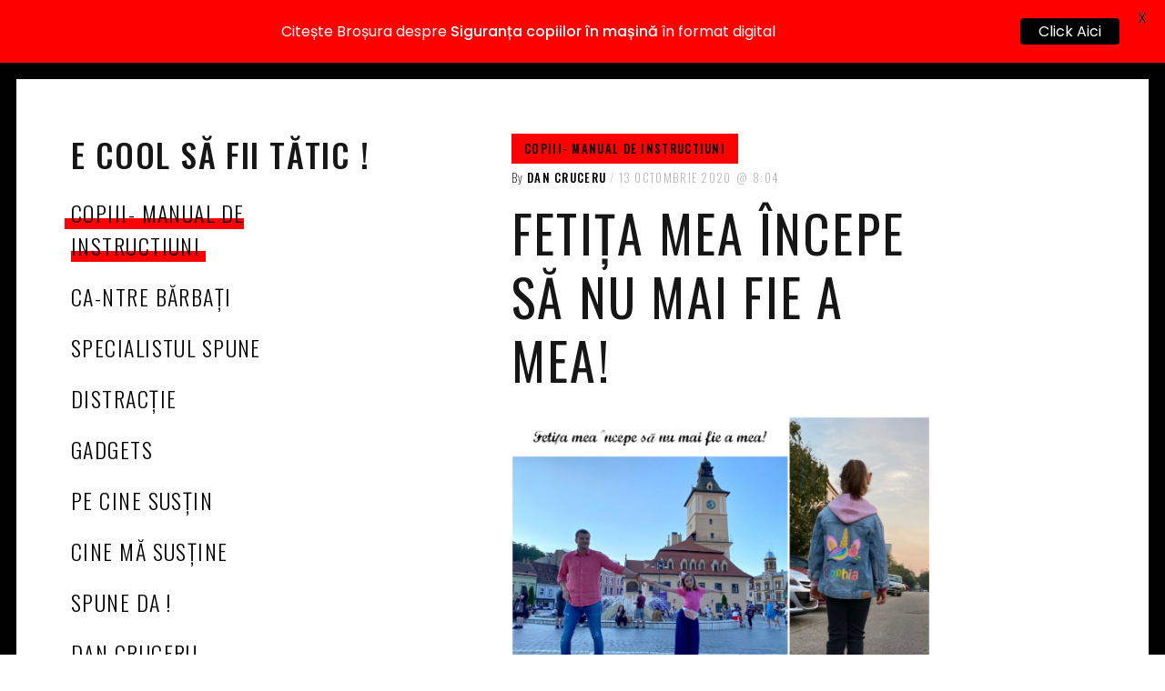

--- FILE ---
content_type: text/html; charset=UTF-8
request_url: https://taticool.eu/fetita-mea-incepe-sa-nu-mai-fie-a-mea/
body_size: 27018
content:
<!DOCTYPE html>
<html lang="ro-RO">
<head>
<meta charset="UTF-8">
<meta name="viewport" content="width=device-width, initial-scale=1">
<link rel="profile" href="http://gmpg.org/xfn/11">
<link rel="pingback" href="https://taticool.eu/xmlrpc.php">

<link href="https://fonts.googleapis.com" rel="preconnect" crossorigin><link href="https://fonts.gstatic.com" rel="preconnect" crossorigin><title>Fetița mea începe să nu mai fie a mea! &#8211; E cool să fii tătic !</title>
<meta name='robots' content='max-image-preview:large' />
<!-- Jetpack Site Verification Tags -->
<meta name="google-site-verification" content="google-site-verification: google0561e1f7d22b15e7.html" />
<link rel='dns-prefetch' href='//v0.wordpress.com' />
<link rel='dns-prefetch' href='//stats.wp.com' />
<link rel='dns-prefetch' href='//fonts.googleapis.com' />
<link rel='preconnect' href='//c0.wp.com' />
<link rel="alternate" type="application/rss+xml" title="E cool să fii tătic ! &raquo; Flux" href="https://taticool.eu/feed/" />
<link rel="alternate" type="application/rss+xml" title="E cool să fii tătic ! &raquo; Flux comentarii" href="https://taticool.eu/comments/feed/" />
<link rel="alternate" type="application/rss+xml" title="Flux comentarii E cool să fii tătic ! &raquo; Fetița mea începe să nu mai fie a mea!" href="https://taticool.eu/fetita-mea-incepe-sa-nu-mai-fie-a-mea/feed/" />
<script type="text/javascript">
/* <![CDATA[ */
window._wpemojiSettings = {"baseUrl":"https:\/\/s.w.org\/images\/core\/emoji\/15.0.3\/72x72\/","ext":".png","svgUrl":"https:\/\/s.w.org\/images\/core\/emoji\/15.0.3\/svg\/","svgExt":".svg","source":{"concatemoji":"https:\/\/taticool.eu\/wp-includes\/js\/wp-emoji-release.min.js?ver=6.6.4"}};
/*! This file is auto-generated */
!function(i,n){var o,s,e;function c(e){try{var t={supportTests:e,timestamp:(new Date).valueOf()};sessionStorage.setItem(o,JSON.stringify(t))}catch(e){}}function p(e,t,n){e.clearRect(0,0,e.canvas.width,e.canvas.height),e.fillText(t,0,0);var t=new Uint32Array(e.getImageData(0,0,e.canvas.width,e.canvas.height).data),r=(e.clearRect(0,0,e.canvas.width,e.canvas.height),e.fillText(n,0,0),new Uint32Array(e.getImageData(0,0,e.canvas.width,e.canvas.height).data));return t.every(function(e,t){return e===r[t]})}function u(e,t,n){switch(t){case"flag":return n(e,"\ud83c\udff3\ufe0f\u200d\u26a7\ufe0f","\ud83c\udff3\ufe0f\u200b\u26a7\ufe0f")?!1:!n(e,"\ud83c\uddfa\ud83c\uddf3","\ud83c\uddfa\u200b\ud83c\uddf3")&&!n(e,"\ud83c\udff4\udb40\udc67\udb40\udc62\udb40\udc65\udb40\udc6e\udb40\udc67\udb40\udc7f","\ud83c\udff4\u200b\udb40\udc67\u200b\udb40\udc62\u200b\udb40\udc65\u200b\udb40\udc6e\u200b\udb40\udc67\u200b\udb40\udc7f");case"emoji":return!n(e,"\ud83d\udc26\u200d\u2b1b","\ud83d\udc26\u200b\u2b1b")}return!1}function f(e,t,n){var r="undefined"!=typeof WorkerGlobalScope&&self instanceof WorkerGlobalScope?new OffscreenCanvas(300,150):i.createElement("canvas"),a=r.getContext("2d",{willReadFrequently:!0}),o=(a.textBaseline="top",a.font="600 32px Arial",{});return e.forEach(function(e){o[e]=t(a,e,n)}),o}function t(e){var t=i.createElement("script");t.src=e,t.defer=!0,i.head.appendChild(t)}"undefined"!=typeof Promise&&(o="wpEmojiSettingsSupports",s=["flag","emoji"],n.supports={everything:!0,everythingExceptFlag:!0},e=new Promise(function(e){i.addEventListener("DOMContentLoaded",e,{once:!0})}),new Promise(function(t){var n=function(){try{var e=JSON.parse(sessionStorage.getItem(o));if("object"==typeof e&&"number"==typeof e.timestamp&&(new Date).valueOf()<e.timestamp+604800&&"object"==typeof e.supportTests)return e.supportTests}catch(e){}return null}();if(!n){if("undefined"!=typeof Worker&&"undefined"!=typeof OffscreenCanvas&&"undefined"!=typeof URL&&URL.createObjectURL&&"undefined"!=typeof Blob)try{var e="postMessage("+f.toString()+"("+[JSON.stringify(s),u.toString(),p.toString()].join(",")+"));",r=new Blob([e],{type:"text/javascript"}),a=new Worker(URL.createObjectURL(r),{name:"wpTestEmojiSupports"});return void(a.onmessage=function(e){c(n=e.data),a.terminate(),t(n)})}catch(e){}c(n=f(s,u,p))}t(n)}).then(function(e){for(var t in e)n.supports[t]=e[t],n.supports.everything=n.supports.everything&&n.supports[t],"flag"!==t&&(n.supports.everythingExceptFlag=n.supports.everythingExceptFlag&&n.supports[t]);n.supports.everythingExceptFlag=n.supports.everythingExceptFlag&&!n.supports.flag,n.DOMReady=!1,n.readyCallback=function(){n.DOMReady=!0}}).then(function(){return e}).then(function(){var e;n.supports.everything||(n.readyCallback(),(e=n.source||{}).concatemoji?t(e.concatemoji):e.wpemoji&&e.twemoji&&(t(e.twemoji),t(e.wpemoji)))}))}((window,document),window._wpemojiSettings);
/* ]]> */
</script>
<link rel='stylesheet' id='customify-font-stylesheet-0-css' href='https://fonts.googleapis.com/css2?family=Oswald:ital,wght@0,200;0,300;0,400;0,500;0,600;0,700&#038;family=Roboto:ital,wght@0,100;0,300;0,400;0,500;0,700;0,900;1,100;1,300;1,400;1,500;1,700;1,900&#038;display=swap' type='text/css' media='all' />
<style id='wp-emoji-styles-inline-css' type='text/css'>

	img.wp-smiley, img.emoji {
		display: inline !important;
		border: none !important;
		box-shadow: none !important;
		height: 1em !important;
		width: 1em !important;
		margin: 0 0.07em !important;
		vertical-align: -0.1em !important;
		background: none !important;
		padding: 0 !important;
	}
</style>
<link rel='stylesheet' id='wp-block-library-css' href='https://c0.wp.com/c/6.6.4/wp-includes/css/dist/block-library/style.min.css' type='text/css' media='all' />
<link rel='stylesheet' id='mediaelement-css' href='https://c0.wp.com/c/6.6.4/wp-includes/js/mediaelement/mediaelementplayer-legacy.min.css' type='text/css' media='all' />
<link rel='stylesheet' id='wp-mediaelement-css' href='https://c0.wp.com/c/6.6.4/wp-includes/js/mediaelement/wp-mediaelement.min.css' type='text/css' media='all' />
<style id='jetpack-sharing-buttons-style-inline-css' type='text/css'>
.jetpack-sharing-buttons__services-list{display:flex;flex-direction:row;flex-wrap:wrap;gap:0;list-style-type:none;margin:5px;padding:0}.jetpack-sharing-buttons__services-list.has-small-icon-size{font-size:12px}.jetpack-sharing-buttons__services-list.has-normal-icon-size{font-size:16px}.jetpack-sharing-buttons__services-list.has-large-icon-size{font-size:24px}.jetpack-sharing-buttons__services-list.has-huge-icon-size{font-size:36px}@media print{.jetpack-sharing-buttons__services-list{display:none!important}}.editor-styles-wrapper .wp-block-jetpack-sharing-buttons{gap:0;padding-inline-start:0}ul.jetpack-sharing-buttons__services-list.has-background{padding:1.25em 2.375em}
</style>
<style id='classic-theme-styles-inline-css' type='text/css'>
/*! This file is auto-generated */
.wp-block-button__link{color:#fff;background-color:#32373c;border-radius:9999px;box-shadow:none;text-decoration:none;padding:calc(.667em + 2px) calc(1.333em + 2px);font-size:1.125em}.wp-block-file__button{background:#32373c;color:#fff;text-decoration:none}
</style>
<style id='global-styles-inline-css' type='text/css'>
:root{--wp--preset--aspect-ratio--square: 1;--wp--preset--aspect-ratio--4-3: 4/3;--wp--preset--aspect-ratio--3-4: 3/4;--wp--preset--aspect-ratio--3-2: 3/2;--wp--preset--aspect-ratio--2-3: 2/3;--wp--preset--aspect-ratio--16-9: 16/9;--wp--preset--aspect-ratio--9-16: 9/16;--wp--preset--color--black: #000000;--wp--preset--color--cyan-bluish-gray: #abb8c3;--wp--preset--color--white: #ffffff;--wp--preset--color--pale-pink: #f78da7;--wp--preset--color--vivid-red: #cf2e2e;--wp--preset--color--luminous-vivid-orange: #ff6900;--wp--preset--color--luminous-vivid-amber: #fcb900;--wp--preset--color--light-green-cyan: #7bdcb5;--wp--preset--color--vivid-green-cyan: #00d084;--wp--preset--color--pale-cyan-blue: #8ed1fc;--wp--preset--color--vivid-cyan-blue: #0693e3;--wp--preset--color--vivid-purple: #9b51e0;--wp--preset--gradient--vivid-cyan-blue-to-vivid-purple: linear-gradient(135deg,rgba(6,147,227,1) 0%,rgb(155,81,224) 100%);--wp--preset--gradient--light-green-cyan-to-vivid-green-cyan: linear-gradient(135deg,rgb(122,220,180) 0%,rgb(0,208,130) 100%);--wp--preset--gradient--luminous-vivid-amber-to-luminous-vivid-orange: linear-gradient(135deg,rgba(252,185,0,1) 0%,rgba(255,105,0,1) 100%);--wp--preset--gradient--luminous-vivid-orange-to-vivid-red: linear-gradient(135deg,rgba(255,105,0,1) 0%,rgb(207,46,46) 100%);--wp--preset--gradient--very-light-gray-to-cyan-bluish-gray: linear-gradient(135deg,rgb(238,238,238) 0%,rgb(169,184,195) 100%);--wp--preset--gradient--cool-to-warm-spectrum: linear-gradient(135deg,rgb(74,234,220) 0%,rgb(151,120,209) 20%,rgb(207,42,186) 40%,rgb(238,44,130) 60%,rgb(251,105,98) 80%,rgb(254,248,76) 100%);--wp--preset--gradient--blush-light-purple: linear-gradient(135deg,rgb(255,206,236) 0%,rgb(152,150,240) 100%);--wp--preset--gradient--blush-bordeaux: linear-gradient(135deg,rgb(254,205,165) 0%,rgb(254,45,45) 50%,rgb(107,0,62) 100%);--wp--preset--gradient--luminous-dusk: linear-gradient(135deg,rgb(255,203,112) 0%,rgb(199,81,192) 50%,rgb(65,88,208) 100%);--wp--preset--gradient--pale-ocean: linear-gradient(135deg,rgb(255,245,203) 0%,rgb(182,227,212) 50%,rgb(51,167,181) 100%);--wp--preset--gradient--electric-grass: linear-gradient(135deg,rgb(202,248,128) 0%,rgb(113,206,126) 100%);--wp--preset--gradient--midnight: linear-gradient(135deg,rgb(2,3,129) 0%,rgb(40,116,252) 100%);--wp--preset--font-size--small: 13px;--wp--preset--font-size--medium: 20px;--wp--preset--font-size--large: 36px;--wp--preset--font-size--x-large: 42px;--wp--preset--spacing--20: 0.44rem;--wp--preset--spacing--30: 0.67rem;--wp--preset--spacing--40: 1rem;--wp--preset--spacing--50: 1.5rem;--wp--preset--spacing--60: 2.25rem;--wp--preset--spacing--70: 3.38rem;--wp--preset--spacing--80: 5.06rem;--wp--preset--shadow--natural: 6px 6px 9px rgba(0, 0, 0, 0.2);--wp--preset--shadow--deep: 12px 12px 50px rgba(0, 0, 0, 0.4);--wp--preset--shadow--sharp: 6px 6px 0px rgba(0, 0, 0, 0.2);--wp--preset--shadow--outlined: 6px 6px 0px -3px rgba(255, 255, 255, 1), 6px 6px rgba(0, 0, 0, 1);--wp--preset--shadow--crisp: 6px 6px 0px rgba(0, 0, 0, 1);}:where(.is-layout-flex){gap: 0.5em;}:where(.is-layout-grid){gap: 0.5em;}body .is-layout-flex{display: flex;}.is-layout-flex{flex-wrap: wrap;align-items: center;}.is-layout-flex > :is(*, div){margin: 0;}body .is-layout-grid{display: grid;}.is-layout-grid > :is(*, div){margin: 0;}:where(.wp-block-columns.is-layout-flex){gap: 2em;}:where(.wp-block-columns.is-layout-grid){gap: 2em;}:where(.wp-block-post-template.is-layout-flex){gap: 1.25em;}:where(.wp-block-post-template.is-layout-grid){gap: 1.25em;}.has-black-color{color: var(--wp--preset--color--black) !important;}.has-cyan-bluish-gray-color{color: var(--wp--preset--color--cyan-bluish-gray) !important;}.has-white-color{color: var(--wp--preset--color--white) !important;}.has-pale-pink-color{color: var(--wp--preset--color--pale-pink) !important;}.has-vivid-red-color{color: var(--wp--preset--color--vivid-red) !important;}.has-luminous-vivid-orange-color{color: var(--wp--preset--color--luminous-vivid-orange) !important;}.has-luminous-vivid-amber-color{color: var(--wp--preset--color--luminous-vivid-amber) !important;}.has-light-green-cyan-color{color: var(--wp--preset--color--light-green-cyan) !important;}.has-vivid-green-cyan-color{color: var(--wp--preset--color--vivid-green-cyan) !important;}.has-pale-cyan-blue-color{color: var(--wp--preset--color--pale-cyan-blue) !important;}.has-vivid-cyan-blue-color{color: var(--wp--preset--color--vivid-cyan-blue) !important;}.has-vivid-purple-color{color: var(--wp--preset--color--vivid-purple) !important;}.has-black-background-color{background-color: var(--wp--preset--color--black) !important;}.has-cyan-bluish-gray-background-color{background-color: var(--wp--preset--color--cyan-bluish-gray) !important;}.has-white-background-color{background-color: var(--wp--preset--color--white) !important;}.has-pale-pink-background-color{background-color: var(--wp--preset--color--pale-pink) !important;}.has-vivid-red-background-color{background-color: var(--wp--preset--color--vivid-red) !important;}.has-luminous-vivid-orange-background-color{background-color: var(--wp--preset--color--luminous-vivid-orange) !important;}.has-luminous-vivid-amber-background-color{background-color: var(--wp--preset--color--luminous-vivid-amber) !important;}.has-light-green-cyan-background-color{background-color: var(--wp--preset--color--light-green-cyan) !important;}.has-vivid-green-cyan-background-color{background-color: var(--wp--preset--color--vivid-green-cyan) !important;}.has-pale-cyan-blue-background-color{background-color: var(--wp--preset--color--pale-cyan-blue) !important;}.has-vivid-cyan-blue-background-color{background-color: var(--wp--preset--color--vivid-cyan-blue) !important;}.has-vivid-purple-background-color{background-color: var(--wp--preset--color--vivid-purple) !important;}.has-black-border-color{border-color: var(--wp--preset--color--black) !important;}.has-cyan-bluish-gray-border-color{border-color: var(--wp--preset--color--cyan-bluish-gray) !important;}.has-white-border-color{border-color: var(--wp--preset--color--white) !important;}.has-pale-pink-border-color{border-color: var(--wp--preset--color--pale-pink) !important;}.has-vivid-red-border-color{border-color: var(--wp--preset--color--vivid-red) !important;}.has-luminous-vivid-orange-border-color{border-color: var(--wp--preset--color--luminous-vivid-orange) !important;}.has-luminous-vivid-amber-border-color{border-color: var(--wp--preset--color--luminous-vivid-amber) !important;}.has-light-green-cyan-border-color{border-color: var(--wp--preset--color--light-green-cyan) !important;}.has-vivid-green-cyan-border-color{border-color: var(--wp--preset--color--vivid-green-cyan) !important;}.has-pale-cyan-blue-border-color{border-color: var(--wp--preset--color--pale-cyan-blue) !important;}.has-vivid-cyan-blue-border-color{border-color: var(--wp--preset--color--vivid-cyan-blue) !important;}.has-vivid-purple-border-color{border-color: var(--wp--preset--color--vivid-purple) !important;}.has-vivid-cyan-blue-to-vivid-purple-gradient-background{background: var(--wp--preset--gradient--vivid-cyan-blue-to-vivid-purple) !important;}.has-light-green-cyan-to-vivid-green-cyan-gradient-background{background: var(--wp--preset--gradient--light-green-cyan-to-vivid-green-cyan) !important;}.has-luminous-vivid-amber-to-luminous-vivid-orange-gradient-background{background: var(--wp--preset--gradient--luminous-vivid-amber-to-luminous-vivid-orange) !important;}.has-luminous-vivid-orange-to-vivid-red-gradient-background{background: var(--wp--preset--gradient--luminous-vivid-orange-to-vivid-red) !important;}.has-very-light-gray-to-cyan-bluish-gray-gradient-background{background: var(--wp--preset--gradient--very-light-gray-to-cyan-bluish-gray) !important;}.has-cool-to-warm-spectrum-gradient-background{background: var(--wp--preset--gradient--cool-to-warm-spectrum) !important;}.has-blush-light-purple-gradient-background{background: var(--wp--preset--gradient--blush-light-purple) !important;}.has-blush-bordeaux-gradient-background{background: var(--wp--preset--gradient--blush-bordeaux) !important;}.has-luminous-dusk-gradient-background{background: var(--wp--preset--gradient--luminous-dusk) !important;}.has-pale-ocean-gradient-background{background: var(--wp--preset--gradient--pale-ocean) !important;}.has-electric-grass-gradient-background{background: var(--wp--preset--gradient--electric-grass) !important;}.has-midnight-gradient-background{background: var(--wp--preset--gradient--midnight) !important;}.has-small-font-size{font-size: var(--wp--preset--font-size--small) !important;}.has-medium-font-size{font-size: var(--wp--preset--font-size--medium) !important;}.has-large-font-size{font-size: var(--wp--preset--font-size--large) !important;}.has-x-large-font-size{font-size: var(--wp--preset--font-size--x-large) !important;}
:where(.wp-block-post-template.is-layout-flex){gap: 1.25em;}:where(.wp-block-post-template.is-layout-grid){gap: 1.25em;}
:where(.wp-block-columns.is-layout-flex){gap: 2em;}:where(.wp-block-columns.is-layout-grid){gap: 2em;}
:root :where(.wp-block-pullquote){font-size: 1.5em;line-height: 1.6;}
</style>
<link rel='stylesheet' id='google-fonts-css' href='https://fonts.googleapis.com/css?family=Lato%3A400%2C500%2C600%2C700%7CPoppins%3A400%2C500%2C600%2C700&#038;ver=2.7.7' type='text/css' media='all' />
<link rel='stylesheet' id='mailerlite_forms.css-css' href='https://taticool.eu/wp-content/plugins/official-mailerlite-sign-up-forms/assets/css/mailerlite_forms.css?ver=1.7.13' type='text/css' media='all' />
<link rel='stylesheet' id='patch-font-awesome-style-css' href='https://taticool.eu/wp-content/themes/patch/assets/css/font-awesome.css?ver=4.3.0' type='text/css' media='all' />
<link rel='stylesheet' id='patch-style-css' href='https://taticool.eu/wp-content/themes/patch/style.css?ver=6.6.4' type='text/css' media='all' />
<link rel='stylesheet' id='patch-fonts-css' href='//fonts.googleapis.com/css?family=Roboto%3A500%2C400%2C300%2C500italic%2C400italic%2C300italic%7COswald%3A300%2C400%2C700&#038;subset=latin%2Clatin-ext' type='text/css' media='all' />
<link rel='stylesheet' id='dflip-style-css' href='https://taticool.eu/wp-content/plugins/3d-flipbook-dflip-lite/assets/css/dflip.min.css?ver=2.3.32' type='text/css' media='all' />
<script type="text/javascript" src="https://c0.wp.com/c/6.6.4/wp-includes/js/jquery/jquery.min.js" id="jquery-core-js"></script>
<script type="text/javascript" src="https://c0.wp.com/c/6.6.4/wp-includes/js/jquery/jquery-migrate.min.js" id="jquery-migrate-js"></script>
<script type="text/javascript" src="https://c0.wp.com/c/6.6.4/wp-includes/js/swfobject.js" id="swfobject-js"></script>
<script type="text/javascript" src="https://v0.wordpress.com/js/videopress.js?ver=1.09" id="videopress-js"></script>
<link rel="https://api.w.org/" href="https://taticool.eu/wp-json/" /><link rel="alternate" title="JSON" type="application/json" href="https://taticool.eu/wp-json/wp/v2/posts/10492" /><link rel="EditURI" type="application/rsd+xml" title="RSD" href="https://taticool.eu/xmlrpc.php?rsd" />
<meta name="generator" content="WordPress 6.6.4" />
<link rel="canonical" href="https://taticool.eu/fetita-mea-incepe-sa-nu-mai-fie-a-mea/" />
<link rel='shortlink' href='https://taticool.eu/?p=10492' />
<link rel="alternate" title="oEmbed (JSON)" type="application/json+oembed" href="https://taticool.eu/wp-json/oembed/1.0/embed?url=https%3A%2F%2Ftaticool.eu%2Ffetita-mea-incepe-sa-nu-mai-fie-a-mea%2F" />
<link rel="alternate" title="oEmbed (XML)" type="text/xml+oembed" href="https://taticool.eu/wp-json/oembed/1.0/embed?url=https%3A%2F%2Ftaticool.eu%2Ffetita-mea-incepe-sa-nu-mai-fie-a-mea%2F&#038;format=xml" />
<style id="mystickymenu" type="text/css">#mysticky-nav { width:100%; position: static; height: auto !important; }#mysticky-nav.wrapfixed { position:fixed; left: 0px; margin-top:0px;  z-index: 99990; -webkit-transition: 0.3s; -moz-transition: 0.3s; -o-transition: 0.3s; transition: 0.3s; -ms-filter:"progid:DXImageTransform.Microsoft.Alpha(Opacity=90)"; filter: alpha(opacity=90); opacity:0.9; background-color: #f7f5e7;}#mysticky-nav.wrapfixed .myfixed{ background-color: #f7f5e7; position: relative;top: auto;left: auto;right: auto;}#mysticky-nav .myfixed { margin:0 auto; float:none; border:0px; background:none; max-width:100%; }</style>			<style type="text/css">
																															</style>
			            <!-- MailerLite Universal -->
            <script>
                (function (m, a, i, l, e, r) {
                    m['MailerLiteObject'] = e;

                    function f() {
                        var c = {a: arguments, q: []};
                        var r = this.push(c);
                        return "number" != typeof r ? r : f.bind(c.q);
                    }

                    f.q = f.q || [];
                    m[e] = m[e] || f.bind(f.q);
                    m[e].q = m[e].q || f.q;
                    r = a.createElement(i);
                    var _ = a.getElementsByTagName(i)[0];
                    r.async = 1;
                    r.src = l + '?' + (~~(new Date().getTime() / 10000000));
                    _.parentNode.insertBefore(r, _);
                })(window, document, 'script', 'https://static.mailerlite.com/js/universal.js', 'ml');

                var ml_account = ml('accounts', '1848220', 'v9b5p6g1h8', 'load');
            </script>
            <!-- End MailerLite Universal -->
        	<style>img#wpstats{display:none}</style>
		<meta name="generator" content="Elementor 3.33.2; features: e_font_icon_svg, additional_custom_breakpoints; settings: css_print_method-external, google_font-enabled, font_display-swap">
			<style>
				.e-con.e-parent:nth-of-type(n+4):not(.e-lazyloaded):not(.e-no-lazyload),
				.e-con.e-parent:nth-of-type(n+4):not(.e-lazyloaded):not(.e-no-lazyload) * {
					background-image: none !important;
				}
				@media screen and (max-height: 1024px) {
					.e-con.e-parent:nth-of-type(n+3):not(.e-lazyloaded):not(.e-no-lazyload),
					.e-con.e-parent:nth-of-type(n+3):not(.e-lazyloaded):not(.e-no-lazyload) * {
						background-image: none !important;
					}
				}
				@media screen and (max-height: 640px) {
					.e-con.e-parent:nth-of-type(n+2):not(.e-lazyloaded):not(.e-no-lazyload),
					.e-con.e-parent:nth-of-type(n+2):not(.e-lazyloaded):not(.e-no-lazyload) * {
						background-image: none !important;
					}
				}
			</style>
			<!-- Google tag (gtag.js) -->
<script async src="https://www.googletagmanager.com/gtag/js?id=G-WM82WH9VRH"></script>
<script>
  window.dataLayer = window.dataLayer || [];
  function gtag(){dataLayer.push(arguments);}
  gtag('js', new Date());

  gtag('config', 'G-WM82WH9VRH');
</script>
	<style id="mysticky-welcomebar-inline-css">
	.mysticky-welcomebar-fixed , .mysticky-welcomebar-fixed * {
		-webkit-box-sizing: border-box;
		-moz-box-sizing: border-box;
		box-sizing: border-box;
	}
	.mysticky-welcomebar-fixed {
		background-color: #ff0000;
		font-family: Poppins;
		position: fixed;
		left: 0;
		right: 0;
		z-index: 9999999;
		opacity: 0;
	}
	.mysticky-welcomebar-fixed-wrap {
		min-height: 60px;
		padding: 20px 50px;
		display: flex;
		align-items: center;
		justify-content: center;
		width: 100%;
		height: 100%;
	}
	.mysticky-welcomebar-fixed-wrap .mysticky-welcomebar-content {
		flex: 1;
		text-align:center;
	}
	.mysticky-welcomebar-animation {
		-webkit-transition: all 1s ease 0s;
		-moz-transition: all 1s ease 0s;
		transition: all 1s ease 0s;
	}
	.mysticky-welcomebar-position-top {
		top:0;
	}
	.mysticky-welcomebar-position-bottom {
		bottom:0;
	}
	.mysticky-welcomebar-position-top.mysticky-welcomebar-entry-effect-slide-in {
		top: -60px;
	}
	.mysticky-welcomebar-position-bottom.mysticky-welcomebar-entry-effect-slide-in {
		bottom: -60px;
	}
	.mysticky-welcomebar-entry-effect-fade {
		opacity: 0;
	}
	.mysticky-welcomebar-entry-effect-none {
		display: none;
	}
	.mysticky-welcomebar-fixed .mysticky-welcomebar-content p a{
		text-decoration: underline;
		text-decoration-thickness: 1px;
		text-underline-offset: 0.25ch;
	}
	.mysticky-welcomebar-fixed .mysticky-welcomebar-content p a,
	.mysticky-welcomebar-fixed .mysticky-welcomebar-content p {
		color: #ffffff;
		font-size: 16px;
		margin: 0;
		padding: 0;
		line-height: 1.2;
		font-weight: 400;
		font-family:Poppins	}
	.mysticky-welcomebar-fixed .mysticky-welcomebar-btn {
		/*padding-left: 30px;*/
		display: none;
		line-height: 1;
		margin-left: 10px;
	}
	.mysticky-welcomebar-fixed.mysticky-welcomebar-btn-desktop .mysticky-welcomebar-btn {
		display: block;
		position: relative;
	}
	.mysticky-welcomebar-fixed .mysticky-welcomebar-btn a {
		background-color: #000000;
		font-family: inherit;
		color: #ffffff;
		border-radius: 4px;
		text-decoration: none;
		display: inline-block;
		vertical-align: top;
		line-height: 1.2;
		font-size: 16px;
		font-weight: 400;
		padding: 5px 20px;
		white-space: nowrap;
	}

				.mysticky-welcomebar-fixed .mysticky-welcomebar-close {
		display: none;
		vertical-align: top;
		width: 30px;
		height: 30px;
		text-align: center;
		line-height: 30px;
		border-radius: 5px;
		color: #000;
		position: absolute;
		top: 5px;
		right: 10px;
		outline: none;		
		text-decoration: none;
		text-shadow: 0 0 0px #fff;
		-webkit-transition: all 0.5s ease 0s;
		-moz-transition: all 0.5s ease 0s;
		transition: all 0.5s ease 0s;
		-webkit-transform-origin: 50% 50%;
		-moz-transform-origin: 50% 50%;
		transform-origin: 50% 50%;
	}
	.mysticky-welcomebar-fixed .mysticky-welcomebar-close:hover {
		opacity: 1;
		-webkit-transform: rotate(180deg);
		-moz-transform: rotate(180deg);
		transform: rotate(180deg);
	}
	.mysticky-welcomebar-fixed .mysticky-welcomebar-close span.dashicons {
		font-size: 27px;
	}
	.mysticky-welcomebar-fixed.mysticky-welcomebar-showx-desktop .mysticky-welcomebar-close {
		display: inline-block;
		cursor: pointer;
	}	
	/* Animated Buttons */
		.mysticky-welcomebar-btn a {
			-webkit-animation-duration: 1s;
			animation-duration: 1s;
		}
		@-webkit-keyframes flash {
			from,
			50%,
			to {
				opacity: 1;
			}

			25%,
			75% {
				opacity: 0;
			}
		}
		@keyframes flash {
			from,
			50%,
			to {
				opacity: 1;
			}

			25%,
			75% {
				opacity: 0;
			}
		}
		.mysticky-welcomebar-attention-flash.animation-start .mysticky-welcomebar-btn a {
			-webkit-animation-name: flash;
			animation-name: flash;
		}
		
		@keyframes shake {
			from,
			to {
				-webkit-transform: translate3d(0, 0, 0);
				transform: translate3d(0, 0, 0);
			}

			10%,
			30%,
			50%,
			70%,
			90% {
				-webkit-transform: translate3d(-10px, 0, 0);
				transform: translate3d(-10px, 0, 0);
			}

			20%,
			40%,
			60%,
			80% {
				-webkit-transform: translate3d(10px, 0, 0);
				transform: translate3d(10px, 0, 0);
			}
		}

		.mysticky-welcomebar-attention-shake.animation-start .mysticky-welcomebar-btn a {
			-webkit-animation-name: shake;
			animation-name: shake;
		}
		
		@-webkit-keyframes swing {
			20% {
				-webkit-transform: rotate3d(0, 0, 1, 15deg);
				transform: rotate3d(0, 0, 1, 15deg);
			}

			40% {
				-webkit-transform: rotate3d(0, 0, 1, -10deg);
				transform: rotate3d(0, 0, 1, -10deg);
			}

			60% {
				-webkit-transform: rotate3d(0, 0, 1, 5deg);
				transform: rotate3d(0, 0, 1, 5deg);
			}

			80% {
				-webkit-transform: rotate3d(0, 0, 1, -5deg);
				transform: rotate3d(0, 0, 1, -5deg);
			}
	
			to {
				-webkit-transform: rotate3d(0, 0, 1, 0deg);
				transform: rotate3d(0, 0, 1, 0deg);
			}
		}

		@keyframes swing {
			20% {
				-webkit-transform: rotate3d(0, 0, 1, 15deg);
				transform: rotate3d(0, 0, 1, 15deg);
			}

			40% {
				-webkit-transform: rotate3d(0, 0, 1, -10deg);
				transform: rotate3d(0, 0, 1, -10deg);
			}

			60% {
				-webkit-transform: rotate3d(0, 0, 1, 5deg);
				transform: rotate3d(0, 0, 1, 5deg);
			}

			80% {
				-webkit-transform: rotate3d(0, 0, 1, -5deg);
				transform: rotate3d(0, 0, 1, -5deg);
			}

			to {
				-webkit-transform: rotate3d(0, 0, 1, 0deg);
				transform: rotate3d(0, 0, 1, 0deg);
			}
		}

		.mysticky-welcomebar-attention-swing.animation-start .mysticky-welcomebar-btn a {
			-webkit-transform-origin: top center;
			transform-origin: top center;
			-webkit-animation-name: swing;
			animation-name: swing;
		}
		
		@-webkit-keyframes tada {
			from {
				-webkit-transform: scale3d(1, 1, 1);
				transform: scale3d(1, 1, 1);
			}

			10%,
			20% {
				-webkit-transform: scale3d(0.9, 0.9, 0.9) rotate3d(0, 0, 1, -3deg);
				transform: scale3d(0.9, 0.9, 0.9) rotate3d(0, 0, 1, -3deg);
			}

			30%,
			50%,
			70%,
			90% {
				-webkit-transform: scale3d(1.1, 1.1, 1.1) rotate3d(0, 0, 1, 3deg);
				transform: scale3d(1.1, 1.1, 1.1) rotate3d(0, 0, 1, 3deg);
			}

			40%,
			60%,
			80% {
				-webkit-transform: scale3d(1.1, 1.1, 1.1) rotate3d(0, 0, 1, -3deg);
				transform: scale3d(1.1, 1.1, 1.1) rotate3d(0, 0, 1, -3deg);
			}

			to {
				-webkit-transform: scale3d(1, 1, 1);
				transform: scale3d(1, 1, 1);
			}
		}

		@keyframes tada {
			from {
				-webkit-transform: scale3d(1, 1, 1);
				transform: scale3d(1, 1, 1);
			}

			10%,
			20% {
				-webkit-transform: scale3d(0.9, 0.9, 0.9) rotate3d(0, 0, 1, -3deg);
				transform: scale3d(0.9, 0.9, 0.9) rotate3d(0, 0, 1, -3deg);
			}

			30%,
			50%,
			70%,
			90% {
				-webkit-transform: scale3d(1.1, 1.1, 1.1) rotate3d(0, 0, 1, 3deg);
				transform: scale3d(1.1, 1.1, 1.1) rotate3d(0, 0, 1, 3deg);
			}

			40%,
			60%,
			80% {
				-webkit-transform: scale3d(1.1, 1.1, 1.1) rotate3d(0, 0, 1, -3deg);
				transform: scale3d(1.1, 1.1, 1.1) rotate3d(0, 0, 1, -3deg);
			}

			to {
				-webkit-transform: scale3d(1, 1, 1);
				transform: scale3d(1, 1, 1);
			}
		}

		.mysticky-welcomebar-attention-tada.animation-start .mysticky-welcomebar-btn a {
			-webkit-animation-name: tada;
			animation-name: tada;
		}
		
		@-webkit-keyframes heartBeat {
			0% {
				-webkit-transform: scale(1);
				transform: scale(1);
			}

			14% {
				-webkit-transform: scale(1.3);
				transform: scale(1.3);
			}

			28% {
				-webkit-transform: scale(1);
				transform: scale(1);
			}

			42% {
				-webkit-transform: scale(1.3);
				transform: scale(1.3);
			}

			70% {
				-webkit-transform: scale(1);
				transform: scale(1);
			}
		}

		@keyframes heartBeat {
			0% {
				-webkit-transform: scale(1);
				transform: scale(1);
			}

			14% {
				-webkit-transform: scale(1.3);
				transform: scale(1.3);
			}

			28% {
				-webkit-transform: scale(1);
				transform: scale(1);
			}

			42% {
				-webkit-transform: scale(1.3);
				transform: scale(1.3);
			}

			70% {
				-webkit-transform: scale(1);
				transform: scale(1);
			}
		}

		.mysticky-welcomebar-attention-heartbeat.animation-start .mysticky-welcomebar-btn a {
		  -webkit-animation-name: heartBeat;
		  animation-name: heartBeat;
		  -webkit-animation-duration: 1.3s;
		  animation-duration: 1.3s;
		  -webkit-animation-timing-function: ease-in-out;
		  animation-timing-function: ease-in-out;
		}
		
		@-webkit-keyframes wobble {
			from {
				-webkit-transform: translate3d(0, 0, 0);
				transform: translate3d(0, 0, 0);
			}

			15% {
				-webkit-transform: translate3d(-25%, 0, 0) rotate3d(0, 0, 1, -5deg);
				transform: translate3d(-25%, 0, 0) rotate3d(0, 0, 1, -5deg);
			}

			30% {
				-webkit-transform: translate3d(20%, 0, 0) rotate3d(0, 0, 1, 3deg);
				transform: translate3d(20%, 0, 0) rotate3d(0, 0, 1, 3deg);
			}

			45% {
				-webkit-transform: translate3d(-15%, 0, 0) rotate3d(0, 0, 1, -3deg);
				transform: translate3d(-15%, 0, 0) rotate3d(0, 0, 1, -3deg);
			}

			60% {
				-webkit-transform: translate3d(10%, 0, 0) rotate3d(0, 0, 1, 2deg);
				transform: translate3d(10%, 0, 0) rotate3d(0, 0, 1, 2deg);
			}

			75% {
				-webkit-transform: translate3d(-5%, 0, 0) rotate3d(0, 0, 1, -1deg);
				transform: translate3d(-5%, 0, 0) rotate3d(0, 0, 1, -1deg);
			}

			to {
				-webkit-transform: translate3d(0, 0, 0);
				transform: translate3d(0, 0, 0);
			}
		}

		@keyframes wobble {
			from {
				-webkit-transform: translate3d(0, 0, 0);
				transform: translate3d(0, 0, 0);
			}

			15% {
				-webkit-transform: translate3d(-25%, 0, 0) rotate3d(0, 0, 1, -5deg);
				transform: translate3d(-25%, 0, 0) rotate3d(0, 0, 1, -5deg);
			}

			30% {
				-webkit-transform: translate3d(20%, 0, 0) rotate3d(0, 0, 1, 3deg);
				transform: translate3d(20%, 0, 0) rotate3d(0, 0, 1, 3deg);
			}

			45% {
				-webkit-transform: translate3d(-15%, 0, 0) rotate3d(0, 0, 1, -3deg);
				transform: translate3d(-15%, 0, 0) rotate3d(0, 0, 1, -3deg);
			}

			60% {
				-webkit-transform: translate3d(10%, 0, 0) rotate3d(0, 0, 1, 2deg);
				transform: translate3d(10%, 0, 0) rotate3d(0, 0, 1, 2deg);
			}

			75% {
				-webkit-transform: translate3d(-5%, 0, 0) rotate3d(0, 0, 1, -1deg);
				transform: translate3d(-5%, 0, 0) rotate3d(0, 0, 1, -1deg);
			}

			to {
				-webkit-transform: translate3d(0, 0, 0);
				transform: translate3d(0, 0, 0);
			}
		}
		
		.mysticky-welcomebar-attention-wobble.animation-start .mysticky-welcomebar-btn a {
			-webkit-animation-name: wobble;
			animation-name: wobble;
		}

		/* 210824 */
		@media only screen and (min-width: 481px) {
			.mysticky-welcomebar-fixed-wrap.mysticky-welcomebar-position-left {
				justify-content: flex-start;
			}
			.mysticky-welcomebar-fixed-wrap.mysticky-welcomebar-position-center {
				justify-content: center;
			}
			.mysticky-welcomebar-fixed-wrap.mysticky-welcomebar-position-right  {
				justify-content: flex-end;
			}
			.mysticky-welcomebar-fixed-wrap.mysticky-welcomebar-position-left .mysticky-welcomebar-content,
			.mysticky-welcomebar-fixed-wrap.mysticky-welcomebar-position-center .mysticky-welcomebar-content,
			.mysticky-welcomebar-fixed-wrap.mysticky-welcomebar-position-right .mysticky-welcomebar-content {
				flex: unset;
			}
		}
		
		@media only screen and (min-width: 768px) {
			.mysticky-welcomebar-display-desktop.mysticky-welcomebar-entry-effect-fade.entry-effect {
				opacity: 1;
			}
			.mysticky-welcomebar-display-desktop.mysticky-welcomebar-entry-effect-none.entry-effect {
				display: block;
			}
			.mysticky-welcomebar-display-desktop.mysticky-welcomebar-position-top.mysticky-welcomebar-fixed ,
			.mysticky-welcomebar-display-desktop.mysticky-welcomebar-position-top.mysticky-welcomebar-entry-effect-slide-in.entry-effect.mysticky-welcomebar-fixed {
				top: 0;			
			}
			.mysticky-welcomebar-display-desktop.mysticky-welcomebar-position-bottom.mysticky-welcomebar-fixed ,
			.mysticky-welcomebar-display-desktop.mysticky-welcomebar-position-bottom.mysticky-welcomebar-entry-effect-slide-in.entry-effect.mysticky-welcomebar-fixed {
				bottom: 0;
			}	
		}
		@media only screen and (max-width: 767px) {
			.mysticky-welcomebar-display-mobile.mysticky-welcomebar-entry-effect-fade.entry-effect {
				opacity: 1;
			}
			.mysticky-welcomebar-display-mobile.mysticky-welcomebar-entry-effect-none.entry-effect {
				display: block;
			}
			.mysticky-welcomebar-display-mobile.mysticky-welcomebar-position-top.mysticky-welcomebar-fixed ,
			.mysticky-welcomebar-display-mobile.mysticky-welcomebar-position-top.mysticky-welcomebar-entry-effect-slide-in.entry-effect.mysticky-welcomebar-fixed {
				top: 0;
			}
			.mysticky-welcomebar-display-mobile.mysticky-welcomebar-position-bottom.mysticky-welcomebar-fixed ,
			.mysticky-welcomebar-display-mobile.mysticky-welcomebar-position-bottom.mysticky-welcomebar-entry-effect-slide-in.entry-effect.mysticky-welcomebar-fixed {
				bottom: 0;
			}
			/*.mysticky-welcomebar-fixed.mysticky-welcomebar-showx-desktop .mysticky-welcomebar-close {
				display: none;
			}
			.mysticky-welcomebar-fixed.mysticky-welcomebar-showx-mobile .mysticky-welcomebar-close {
				display: inline-block;
			}*/
			.mysticky-welcomebar-fixed.mysticky-welcomebar-btn-desktop .mysticky-welcomebar-btn {
				display: none;
			}
			.mysticky-welcomebar-fixed.mysticky-welcomebar-btn-mobile .mysticky-welcomebar-btn {
				display: block;
				/*margin-top: 10px;*/
			}
		}
		@media only screen and (max-width: 480px) {

			.mysticky-welcomebar-fixed-wrap {padding: 15px 35px 10px 10px; flex-wrap:wrap;}
			.mysticky-welcomebar-fixed.front-site .mysticky-welcomebar-fixed-wrap {
				padding: 15px 20px 10px 20px;
				flex-direction: column;
			}
			/*.welcombar-contact-lead .mysticky-welcomebar-fixed-wrap {flex-wrap: wrap; justify-content: center;}*/
			
			.mysticky-welcomebar-fixed .mystickymenu-front.mysticky-welcomebar-lead-content {margin: 10px 0 10px 20px !important;}

			.mysticky-welcomebar-fixed .mysticky-welcomebar-btn {
				padding-left: 10px;
			}
			.mysticky-welcomebar-fixed.mysticky-welcomebar-btn-mobile.front-site .mysticky-welcomebar-btn {margin-left: 0; text-align: center;}
		}


		body.mysticky-welcomebar-apper #wpadminbar{
			z-index:99999999;
		}

		.mysticky-welcomebar-fixed .mystickymenu-front.mysticky-welcomebar-lead-content {
			display: flex;
			width: auto;
			margin: 0 0px 0 10px;
		}

		.mystickymenu-front.mysticky-welcomebar-lead-content input[type="text"] {
			font-size: 12px;
			padding: 7px 5px;
			margin-right: 10px;
			min-width: 50%;
			border: 0;
			width:auto;
		}

		.mystickymenu-front.mysticky-welcomebar-lead-content input[type="text"]:focus {
			outline: unset;
			box-shadow: unset;
		}

		.input-error {
			color: #ff0000;
			font-style: normal;
			font-family: inherit;
			font-size: 13px;
			display: block;
			position: absolute;
			bottom: 0px;
		}

		.mysticky-welcomebar-fixed.mysticky-site-front .mysticky-welcomebar-btn.contact-lead-button {
		  margin-left: 0;
		}
		.morphext > .morphext__animated {
		  display: inline-block;
		}
		
		.mysticky-welcomebar-btn a {
			outline: none !important;
			cursor: pointer;
			position: relative;
		}		
		.mysticky-welcomebar-hover-effect-border1 {
			position: relative;
		}
		.mysticky-welcomebar-hover-effect-border1 a { 
			display: block;
			width: 100%;
			height: 100%;
		}
		.mysticky-welcomebar-hover-effect-border1:before,
		.mysticky-welcomebar-hover-effect-border1:after {
			position: absolute;
			content: "";
			height: 0%;
			width: 2px;
			background: #000;
		}
		.mysticky-welcomebar-hover-effect-border1:before {
			right: 0;
			top: 0;
			transition: all 0.1s ease;
			z-index: 1 !important;
		}
		.mysticky-welcomebar-hover-effect-border1:after {
			left: 0;
			bottom: 0;
			transition: all 0.1s 0.2s ease;
		}
		.mysticky-welcomebar-hover-effect-border1:hover:before {
			transition: all 0.1s 0.2s ease;
			height: 100%;
		}
		.mysticky-welcomebar-hover-effect-border1:hover:after {
			transition: all 0.1s ease;
			height: 100%;
		}
		.mysticky-welcomebar-hover-effect-border1 a:before,
		.mysticky-welcomebar-hover-effect-border1 a:after {
			position: absolute;
			content: "";
			background: #000;
		}
		.mysticky-welcomebar-hover-effect-border1 a:before {
			left: 0;
			top: 0;
			width: 0%;
			height: 2px;
			transition: all 0.1s 0.1s ease;
		}
		.mysticky-welcomebar-hover-effect-border1 a:after {
			left: 0;
			bottom: 0;
			width: 100%;
			height: 2px;
		}
		.mysticky-welcomebar-hover-effect-border1 a:hover:before {
			width: 100%;
		}

		.mysticky-welcomebar-hover-effect-border2 a {
			position: relative;
			display: block;
			width: 100%;
			height: 100%;
		}
		.mysticky-welcomebar-hover-effect-border2:before,
		.mysticky-welcomebar-hover-effect-border2:after {
			position: absolute;
			content: "";
			right: 0px;
			transition: all 0.3s ease;
			border-radius: 4px;
			z-index: 99;
		}
		.mysticky-welcomebar-hover-effect-border2:before {
			width: 2px;
		}
		.mysticky-welcomebar-hover-effect-border2:after {
			width: 0%;
			height: 2px;
		}
		.mysticky-welcomebar-hover-effect-border2:hover:before {
			height: 29px;
		}
		.mysticky-welcomebar-hover-effect-border2:hover:after {
			width: 86px;
		}
		.mysticky-welcomebar-hover-effect-border2 a:before,
		.mysticky-welcomebar-hover-effect-border2 a:after {
			position: absolute;
			content: "";
			left: 0;
			bottom: 0;
			transition: all 0.3s ease;
			z-index: 0 !important;
		}
		.mysticky-welcomebar-hover-effect-border2 a:before {
			width: 2px;
			height: 0%;
		}
		.mysticky-welcomebar-hover-effect-border2 a:after {
			width: 0%;
			height: 2px;
		}
		.mysticky-welcomebar-hover-effect-border2 a:hover:before {
			height: 100%;
		}
		.mysticky-welcomebar-hover-effect-border2 a:hover:after {
			width: 100%; 
		}
		.mysticky-welcomebar-hover-effect-border3 a {
			position: relative;
			display: block;
			width: 100%;
			height: 100%;
		}
		.mysticky-welcomebar-hover-effect-border3:before,
		.mysticky-welcomebar-hover-effect-border3:after {
			position: absolute;
			content: "";
			right: 0px;
			transition: all 0.3s ease;
			z-index: 99;
		}
		.mysticky-welcomebar-hover-effect-border3:before {
			height: 14px;
			width: 2px;
		}
		.mysticky-welcomebar-hover-effect-border3:after {
			width: 14px;
			height: 2px;
		}
		.mysticky-welcomebar-hover-effect-border3:hover:before {
			height: 29px;
		}
		.mysticky-welcomebar-hover-effect-border3:hover:after {
			width: 86px;
		}
		.mysticky-welcomebar-hover-effect-border3 a:before,
		.mysticky-welcomebar-hover-effect-border3 a:after {
			position: absolute;
			content: "";
			left: 0;
			bottom: 0;
			transition: all 0.3s ease;
			z-index: 0 !important;
		}
		.mysticky-welcomebar-hover-effect-border3 a:before {
			width: 2px;
			height: 50%;
		}
		.mysticky-welcomebar-hover-effect-border3 a:after {
			width: 14px;
			height: 2px;
		}
		.mysticky-welcomebar-hover-effect-border3 a:hover:before {
			height: 100%;
		}
		.mysticky-welcomebar-hover-effect-border3 a:hover:after {
			width: 100%;
		}
		.mysticky-welcomebar-hover-effect-border4 a {
			position: relative;
			display: block;
			width: 100%;
			height: 100%;
		}
		.mysticky-welcomebar-hover-effect-border4:before,
		.mysticky-welcomebar-hover-effect-border4:after {
			position: absolute;
			content: "";
			right: 0px;
			bottom: 0px ;
			transition: all 0.3s ease;
			z-index: 99;
		}
		.mysticky-welcomebar-hover-effect-border4:before {
			height: 14px;
			width: 2px;
		}
		.mysticky-welcomebar-hover-effect-border4:after {
			width: 14px;
			height: 2px;
		}
		.mysticky-welcomebar-hover-effect-border4:hover:before {
			height: 29px;
		}
		.mysticky-welcomebar-hover-effect-border4:hover:after {
			width: 86px;
		}
		.mysticky-welcomebar-hover-effect-border4 a:before,
		.mysticky-welcomebar-hover-effect-border4 a:after {
			position: absolute;
			content: "";
			left: 0;
			top: 0;
			transition: all 0.3s ease;
		}
		.mysticky-welcomebar-hover-effect-border4 a:before {
			width: 2px;
			height: 50%;
		}
		.mysticky-welcomebar-hover-effect-border4 a:after {
			width: 14px;
			height: 2px;
		}
		.mysticky-welcomebar-hover-effect-border4 a:hover:before {
			height: 100%;
		}
		.mysticky-welcomebar-hover-effect-border4 a:hover:after {
			width: 100%;
		}

		.mysticky-welcomebar-hover-effect-fill1 a {
			z-index: 1;
		}
		.mysticky-welcomebar-hover-effect-fill1 a:after {
			position: absolute;
			content: "";
			width: 0;
			height: 100%;
			top: 0;
			left: 0;
			z-index: -1;
		}
		.mysticky-welcomebar-hover-effect-fill1 a:hover:after {
			width: 100%;
		}
		.mysticky-welcomebar-hover-effect-fill1 a:active {
			top: 2px;
		}
		.mysticky-welcomebar-hover-effect-fill2 a {
			z-index: 1;
		}
		.mysticky-welcomebar-hover-effect-fill2 a:after {
			position: absolute;
			content: "";
			width: 0;
			height: 100%;
			top: 0;
			left: 0;
			direction: rtl;
			z-index: -1;
			transition: all 0.3s ease;
		}
		.mysticky-welcomebar-hover-effect-fill2 a:hover:after {
			left: auto;
			right: 0;
			width: 100%;
		}
		.mysticky-welcomebar-hover-effect-fill2 a:active {
			top: 2px;
		}
		.mysticky-welcomebar-hover-effect-fill3 a {
			border: 0px solid #000;
			z-index: 1;
		}
		.mysticky-welcomebar-hover-effect-fill3 a:after {
			position: absolute;
			content: "";
			width: 100%;
			height: 0;
			bottom: 0;
			left: 0;
			z-index: -1;
			transition: all 0.3s ease;
		}
		.mysticky-welcomebar-hover-effect-fill3 a:hover:after {
			top: 0;
			height: 100%;
		}
		.mysticky-welcomebar-hover-effect-fill3 a:active {
			top: 2px;
		}
		.mysticky-welcomebar-hover-effect-fill4 a {
			z-index: 1;
		}
		.mysticky-welcomebar-hover-effect-fill4 a:after {
			position: absolute;
			content: "";
			width: 100%;
			height: 0;
			top: 0;
			left: 0;
			z-index: -1;
			transition: all 0.3s ease;
		}
		.mysticky-welcomebar-hover-effect-fill4 a:hover:after {
			top: auto;
			bottom: 0;
			height: 100%;
		}
		.mysticky-welcomebar-hover-effect-fill4 a:active {
			top: 2px;
		}
		.mysticky-welcomebar-hover-effect-fill5 a {
			border: 0px solid #000;
			z-index: 3;
		}
		.mysticky-welcomebar-hover-effect-fill5 a:after {
			position: absolute;
			content: "";
			width: 0;
			height: 100%;
			top: 0;
			right: 0;
			z-index: -1;
			transition: all 0.3s ease;
		}
		.mysticky-welcomebar-hover-effect-fill5 a:hover:after {
			left: 0;
			width: 100%;
		}
		.mysticky-welcomebar-hover-effect-fill5 a:active {
			top: 2px;
		}



	</style>
				<style id="customify_output_style">
				.dropcap{
			text-shadow: 2px 2px 0 white, 4px 4px 0 #ff0000;
}
.entry-card.format-quote .entry-content a{
			box-shadow: inset 0 -3px 0 #ff0000;
}
h1 a,
 .site-title a,
 h2 a,
 h3 a,
 .entry-card.format-quote .entry-content a:hover,
 .bypostauthor .comment__author-name:before,
 .site-footer a:hover, .test {
			  color: #ff0000;
			}
			#bar { fill: #ff0000; }
.smart-link,
 .single .entry-content a,
 .page .entry-content a,
 .edit-link a,
 .author-info__link,
 .comments_add-comment,
 .comment .comment-reply-title a,
 .page-links a,
 :first-child:not(input) ~ .form-submit #submit,
 .sidebar .widget a:hover,
 .nav--main li[class*="current-menu"] > a,
 .nav--main li:hover > a,
 .highlight,
 .sticky .sticky-post,
 .nav--social a:hover:before,
 .jetpack_subscription_widget input[type="submit"],
 .widget_blog_subscription input[type="submit"],
 .search-form .search-submit,
 div#infinite-handle span:after,
 .cat-links,
 .entry-format { background-color: #ff0000; }
::-moz-selection { background-color: #ff0000; }
::selection { background-color: #ff0000; }
.sticky .sticky-post:before,
 .sticky .sticky-post:after { border-top-color: #ff0000; }
.site-title a, h1, h2, h3, h4, h5, h6 { color: #171617; }
body { color: #3d3e40; }
h1, .site-title, h2, h4, h5, .site-header, blockquote, .entry-card .entry-image .hover, .entry-card.format-quote cite, .author-info__link, .comments_add-comment, .comment .comment-reply-title a, .tags-links a, .jetpack_subscription_widget input[type="submit"], .widget_blog_subscription input[type="submit"], .search-form .search-submit, .page-numbers.prev, .page-numbers.next, .posts-navigation, #infinite-handle, div#infinite-handle button, .entry-meta, .byline .author, :first-child:not(input) ~ .form-submit #submit{
		text-transform: uppercase;
}
			</style>
			<style id="customify_fonts_output">
	
h1, .site-title, h2, h3, h4, .edit-link a, blockquote, .dropcap, .mfp-container, .entry-card .entry-image .hover, .entry-card .entry-title, .nav--main, .author-info__link, .comments-area-title .comments-title, .comment-reply-title .comments-title, .comments_add-comment, .comment-reply-title, .comment .comment-reply-title a, :first-child:not(input) ~ .form-submit #submit, .jetpack_subscription_widget input[type="submit"], .widget_blog_subscription input[type="submit"], .search-form .search-submit, .overlay--search .search-form, .overlay--search .search-field, .posts-navigation, #infinite-handle, body div.sharedaddy h3.sd-title, body div#jp-relatedposts h3.jp-relatedposts-headline, .entry-meta {
font-family: Oswald;
}


body, h5, .entry-card .entry-meta {
font-family: Roboto;
font-weight: 100;
}

</style>
					<style type="text/css" id="wp-custom-css">
			/*
Bine ai venit la Custom CSS!

Pentru a învăța cum lucrează, uită-te la http://wp.me/PEmnE-Bt
*/
.site-title {
	white-space: nowrap;
}/*
 * Welcome to the Custom CSS Editor
 *
 * CSS (Cascading Style Sheets) is a language that helps
 * the browser render your website. You may remove these
 * lines and get started with your own customizations.
 *
 * The generated code will be placed after the theme
 * stylesheets, which means that your rules can take
 * precedence and override the theme CSS rules. Just
 * write here what you want to change, you don't need
 * to copy all your theme's stylesheet content.
 *
 * Getting started with CSS (tutorial):
 * http://bit.ly/css-getting-started
 */

/* An example of a Custom CSS Snippet */
selector {
	color: red;
}		</style>
		</head>

<body class="post-template-default single single-post postid-10492 single-format-standard group-blog has_sidebar elementor-default elementor-kit-12026">


<div id="page" class="hfeed site">
	<a class="skip-link screen-reader-text" href="#content">Skip to content</a>

	<div id="content" class="site-content">
		<div class="container">

		

<header id="masthead" class="site-header" role="banner">
	<div class="site-branding">

		<a href="https://taticool.eu/" class="site-logo-link" rel="home" itemprop="url"></a>
		<div class="site-title">
		<a href="https://taticool.eu/" rel="home">
			E cool să fii tătic !		</a>

		</div>
		
	</div><!-- .site-branding -->

	<nav id="site-navigation" class="main-navigation" role="navigation">

		<ul id="menu-main" class="nav nav--main"><li id="menu-item-8" class="menu-item menu-item-type-taxonomy menu-item-object-category current-post-ancestor current-menu-parent current-post-parent menu-item-8"><a href="https://taticool.eu/category/tot-ce-este-important-sa-stii-despre-cresterea-si-educatia-copilului/copiii-manual-de-instructiuni/">Copiii- manual de instructiuni</a></li>
<li id="menu-item-4343" class="menu-item menu-item-type-taxonomy menu-item-object-category menu-item-4343"><a href="https://taticool.eu/category/ca-ntre-barbati/">Ca-ntre bărbați</a></li>
<li id="menu-item-9" class="menu-item menu-item-type-taxonomy menu-item-object-category menu-item-9"><a href="https://taticool.eu/category/specialistul-spune/">Specialistul spune</a></li>
<li id="menu-item-4290" class="menu-item menu-item-type-taxonomy menu-item-object-category menu-item-4290"><a href="https://taticool.eu/category/distractie/">Distracție</a></li>
<li id="menu-item-4289" class="menu-item menu-item-type-taxonomy menu-item-object-category menu-item-4289"><a href="https://taticool.eu/category/gadgets/">Gadgets</a></li>
<li id="menu-item-8079" class="menu-item menu-item-type-taxonomy menu-item-object-category menu-item-8079"><a href="https://taticool.eu/category/pe-cine-sustin/">Pe cine susțin</a></li>
<li id="menu-item-8080" class="menu-item menu-item-type-taxonomy menu-item-object-category menu-item-8080"><a href="https://taticool.eu/category/cine-ma-sustine/">Cine mă susține</a></li>
<li id="menu-item-8883" class="menu-item menu-item-type-taxonomy menu-item-object-category menu-item-8883"><a href="https://taticool.eu/category/spune-da/">Spune DA !</a></li>
<li id="menu-item-22" class="menu-item menu-item-type-custom menu-item-object-custom menu-item-22"><a href="https://dancruceru.ro">Dan Cruceru</a></li>
<li id="menu-item-23" class="menu-item menu-item-type-post_type menu-item-object-page menu-item-23"><a href="https://taticool.eu/despre/">Despre</a></li>
<li id="menu-item-5248" class="menu-item menu-item-type-custom menu-item-object-custom menu-item-5248"><a href="https://taticoolshop.ro">Taticool Shop</a></li>
</ul>
		<ul id="menu-social" class="nav nav--social"><li id="menu-item-4177" class="menu-item menu-item-type-custom menu-item-object-custom menu-item-4177"><a href="https://www.facebook.com/Taticool-876835462368516/">Facebook</a></li>
<li id="menu-item-4176" class="menu-item menu-item-type-custom menu-item-object-custom menu-item-4176"><a href="https://www.youtube.com/channel/UCeAs95RT8WGq2YXUQzp5_Uw/videos">Youtube</a></li>
<li id="menu-item-4178" class="menu-item menu-item-type-custom menu-item-object-custom menu-item-4178"><a href="https://instagram.com/taticool.eu/">Instagram</a></li>
</ul>
	</nav><!-- #site-navigation -->

</header><!-- #masthead -->


	<div id="primary" class="content-area">
		<main id="main" class="site-main" role="main">

			
<article id="post-10492" class="post-10492 post type-post status-publish format-standard has-post-thumbnail hentry category-copiii-manual-de-instructiuni tag-adolescenta tag-blog-de-parenting tag-cum-sa-ti-cresti-copilul tag-parenting tag-preadolescenta-la-copii tag-taticool entry-image--square">

	
	<header class="entry-header">
		<div class="entry-meta">

			<span class="cat-links"><a href="https://taticool.eu/category/tot-ce-este-important-sa-stii-despre-cresterea-si-educatia-copilului/copiii-manual-de-instructiuni/" rel="category tag">Copiii- manual de instructiuni</a></span>
			<div class="clearfix">

				<span class="byline"> by <span class="author vcard"><a class="url fn n" href="https://taticool.eu/author/admindan/">Dan CRUCERU</a></span></span><span class="posted-on"><a href="https://taticool.eu/fetita-mea-incepe-sa-nu-mai-fie-a-mea/" rel="bookmark"><time class="entry-date published" datetime="2020-10-13T08:04:48+03:00">13 octombrie 2020<span class="entry-time">8:04</span></time><time class="updated" hidden datetime="2020-10-13T08:04:43+03:00">13 octombrie 2020</time></a></span>
			</div>

		</div><!-- .entry-meta -->

		<h1 class="entry-title">Fetița mea începe să nu mai fie a mea!</h1>
	</header><!-- .entry-header -->

	
		<div class="entry-featured  entry-thumbnail">

			<img fetchpriority="high" width="1024" height="767" src="https://taticool.eu/wp-content/uploads/2020/10/IMG_3498-1024x767.jpg" class="attachment-patch-single-image size-patch-single-image wp-post-image" alt="" decoding="async" srcset="https://taticool.eu/wp-content/uploads/2020/10/IMG_3498.jpg 1024w, https://taticool.eu/wp-content/uploads/2020/10/IMG_3498-300x225.jpg 300w, https://taticool.eu/wp-content/uploads/2020/10/IMG_3498-768x575.jpg 768w, https://taticool.eu/wp-content/uploads/2020/10/IMG_3498-500x375.jpg 500w, https://taticool.eu/wp-content/uploads/2020/10/IMG_3498-668x500.jpg 668w" sizes="(max-width: 1024px) 100vw, 1024px" />
		</div>

	
	<div class="entry-content">

		<p>Am iubit-o din prima clipă și mereu am crezut că vom fi uniți pe viață. Dormea la pieptul meu cu orele și, în tot acest timp, aproape că nu respiram ca să nu-i stric visele. Ne pupam, de bosoleam, dansam. Cu orele. Citeam aceeași poveste de zeci de ori și, de fiecare dată, era la fel de încântată ca prima oară.</p>
<p>Asta pentru că eu făceam toate lucrurile astea pentru ea și ea îmi oferea, necondiționat, toată dragostea ei.</p>
<p><em>Ești cel mai bun tată din lume! </em>Mi-a spus-o de sute de ori și eram cel mai fericit tată din lume.</p>
<p>Dar fetița mea a început să se schimbe.</p>
<p>Ușor, ușor, renunță la roz, la coronițe, la unicorni. Încă le mai poartă, dar, deja, nu o mai atrag atât de mult. Caută, mai degrabă, rochițe elegante, sau pantaloni strânși pe picior. Are pretenții și gusturi de domnișoară.</p>
<p>Dar, cel mai mult simt că fetița mea a crescut la capitolul relația cu părinții. Dacă, până ieri, era nedespărțită de noi, lipită ca o ventuză, acum, se depărtează de noi din ce în ce mai mult. Clar, la 9 ani, simte gustul independenței, are cercul ei de prieteni, părinții nu-i mai pot oferi ce crede ea că-i trebuie acum.</p>
<p>Am prieteni care mi-au povestit că, odată instalată adolescența, nu-și mai recunosc copiii. Că se produce o ruptură imensă între ei și că nu știu ce să mai facă. Copilul înțelegător, afectuos și prietenos se transformă într-un străin, rebel, tot timpul nemulțumit. Asta îmi spuneau oamenii ăia și mă declaram uimit. În sinea mea, nu-i credeam și le reproșam că nu s-au implicat suficient de mult în viața copilului.</p>
<p><em>N-are cum! Dacă toată copilăria lui i-ai fost alături, n-are cum să uite totul și să devină, pur și simplu, un străin!</em></p>
<p>Și, totuși, dacă e așa? Simt mugurii acestei stări înflorind în fiică-mea. O pierd printre degete, pe zi ce trece.</p>
<p>Deși eu sunt la fel, deși îi arăt afecțiunea mea, deși caut să o îmbrățișez, să o ascult, să o ajut acolo unde îmi cere ajutorul, ea nu mai e la fel.</p>
<p>Reacționează altfel, se închide mai mult, ne răspunde mai rar, se face că nu ne aude sau, pur și simplu, nu ne ascultă sfaturile. Discutăm, spune că a înțeles, apoi, la doar câteva minute, face la fel.</p>
<p>Sau exagerează într-un mod pe care nu l-am mai simțit până acum. Mi-a ascuns rezultatul unui test pentru că era sigură că voi fi supărat. Doar la insistențele mele, a recunoscut că știa rezultatul de vreo trei zile. Luase FB, dar avea ceva corecturi pe el și i-a fost teamă că ne vom supăra. Pe noi, cei care, niciodată, nu am certat-o pentru așa ceva. Dar, în mintea ei, s-a construit un scenariu în care părinții erau răi și duri, acei părinți care ar putea-o pedepsi pentru note proaste. Și a ales să mă mintă câteva zile la rând.</p>
<p>A început. O nouă perioadă din viața ei, de care mi-e teamă. Mi-e teamă că tot ce am citit până acum, tot ce am făcut până acum nu se mai aplică.</p>
<p>Nu știu cum va fi. Fiică-mea se schimbă.</p>
<p>Am trecut cu toții prin asta, atunci când ne-am transformat din copii în adolescenți. Și ni se părea mișto. Ne facem oameni mari! Avem putere, independență! Și prin câte situații limită am trecut! Părinții mei dormeau cu teama în sân. Dar eu eram tânăr și rebel. Și am supraviețuit. Dar, oare, câte fire albe i-au apărut mamei?</p>
<p>Acum, la zeci de ani distanță, încep să mă simt ca mama mea. Oare cum va fi cu Sophia? Oare cum va fi ea ca adolescentă? Oare cum va trece peste această perioadă? Oare vom reuși să ne regăsim?</p>
<p>Off! Poate e doar o stare, o perioadă scurtă. Poate doar mi se pare.</p>

		
	</div><!-- .entry-content -->

	<footer class="entry-footer">

		<span class="screen-reader-text">Tagged with: </span><span class="tags-links"><a href="https://taticool.eu/tag/adolescenta/" rel="tag">adolescenta</a> <a href="https://taticool.eu/tag/blog-de-parenting/" rel="tag">blog de parenting</a> <a href="https://taticool.eu/tag/cum-sa-ti-cresti-copilul/" rel="tag">cum sa-ti cresti copilul</a> <a href="https://taticool.eu/tag/parenting/" rel="tag">parenting</a> <a href="https://taticool.eu/tag/preadolescenta-la-copii/" rel="tag">preadolescenta la copii</a> <a href="https://taticool.eu/tag/taticool/" rel="tag">taticool</a></span>
	</footer><!-- .entry-footer -->
</article><!-- #post-## -->
<aside>
	<div id="comments" class="comments-area  ">
		<div class="comments-area-title">
			<h2 class="comments-title"><span class="comment-number  comment-number--dark  total">11</span>Comments</h2>
			<a class="comments_add-comment" href="#reply-title">Add yours</a>		</div>
		
			<ol class="commentlist">
					<li class="comment even thread-even depth-1 parent">
		<article id="comment-16903" class="comment-article  media">
			<span class="comment-number">1</span>

			<div class="media__body">
				<header class="comment__meta comment-author">
					<span class="comment__author-name">Barbara</span>					<time class="comment__time" datetime="2020-10-13T08:49:08+03:00">
						<a href="https://taticool.eu/fetita-mea-incepe-sa-nu-mai-fie-a-mea/#comment-16903" class="comment__timestamp">on 13 octombrie 2020 at 8:49 </a>
					</time>
					<div class="comment__links">
						<a rel='nofollow' class='comment-reply-link' href='https://taticool.eu/fetita-mea-incepe-sa-nu-mai-fie-a-mea/?replytocom=16903#respond' data-commentid="16903" data-postid="10492" data-belowelement="comment-16903" data-respondelement="respond" data-replyto="Răspunde-i lui Barbara" aria-label='Răspunde-i lui Barbara'>Răspunde</a>					</div>
				</header>
				<!-- .comment-meta -->
								<section class="comment__content comment">
					<p>Draga tatic,</p>
<p>Viata inseamna schimbare, a nega acest lucru e ca si cum ai nega insusi esenta vietii. Fiindca e firesc&#8230;sa te schimbi, sa te lasi schimbat, sa adaugi sau sa renunti la ceva din tine. Si tu te schimbi in fiecare zi, pe plan fizic ti se schimba celulele fara sa le observi, compozitia chimica a corpului. Pe plan emotional este cu atat mai firesc sa areti acele schimbari din tine. Ele se manifesta prin emotii.<br />
Daca in fiecare zi te poti uita la fiica ta ca si in prima zi, fara sa presupui cum este ea cu adevarat sau cum ar trebuii sa fie, vei avea ocazia sa vezi in fiecare zi o cu totul alta persoana minunata, si te vei reindragosti in fiecare zi de aceasta fiinta minunata. Schimbariile fac parte din ea, nu ai pierdut nimic si nici nu ai sa pierzi, tu doar vrei sa pastrezi o amintire vie a unei  copile care nu mai e, in schimb ai ocazia sa iubesti o domnisoara cu totul aparte. Imbratiseaza-i fiecare gest nou, fiecare schimbare, fiecare suparare, iubeste-o in fiecare zi cu totul, si lasa viata sa va poarte pe amandoi spre &#8230;exact iubire neconditionata.<br />
Acolo, tocmai in acea acceptare o vei regasi pe ea, din nou si din nou. Ea te astepta si are nevoie de tine mai mult acum, sa o accepti si sa o ajuti sa isi imbratisese schimbariile.</p>
<p>Va imbratisez oameni minunati</p>
				</section>
			</div>
		</article>
		<!-- </li> is added by WordPress automatically -->
	<ul class="children">
	<li class="comment byuser comment-author-admindan bypostauthor odd alt depth-2">
		<article id="comment-16905" class="comment-article  media">
			<span class="comment-number">2</span>

			<div class="media__body">
				<header class="comment__meta comment-author">
					<span class="comment__author-name"><a href="https://dancruceru.ro" class="url" rel="ugc external nofollow">Dan CRUCERU</a></span>					<time class="comment__time" datetime="2020-10-13T15:03:16+03:00">
						<a href="https://taticool.eu/fetita-mea-incepe-sa-nu-mai-fie-a-mea/#comment-16905" class="comment__timestamp">on 13 octombrie 2020 at 15:03 </a>
					</time>
					<div class="comment__links">
						<a rel='nofollow' class='comment-reply-link' href='https://taticool.eu/fetita-mea-incepe-sa-nu-mai-fie-a-mea/?replytocom=16905#respond' data-commentid="16905" data-postid="10492" data-belowelement="comment-16905" data-respondelement="respond" data-replyto="Răspunde-i lui Dan CRUCERU" aria-label='Răspunde-i lui Dan CRUCERU'>Răspunde</a>					</div>
				</header>
				<!-- .comment-meta -->
								<section class="comment__content comment">
					<p>Ce om minunat esti tu, Barbara! Multumesc pt toate cuvintele astea superbe!</p>
				</section>
			</div>
		</article>
		<!-- </li> is added by WordPress automatically -->
	</li><!-- #comment-## -->
</ul><!-- .children -->
</li><!-- #comment-## -->
	<li class="comment even thread-odd thread-alt depth-1 parent">
		<article id="comment-16906" class="comment-article  media">
			<span class="comment-number">3</span>

			<div class="media__body">
				<header class="comment__meta comment-author">
					<span class="comment__author-name">Simona</span>					<time class="comment__time" datetime="2020-10-13T16:20:12+03:00">
						<a href="https://taticool.eu/fetita-mea-incepe-sa-nu-mai-fie-a-mea/#comment-16906" class="comment__timestamp">on 13 octombrie 2020 at 16:20 </a>
					</time>
					<div class="comment__links">
						<a rel='nofollow' class='comment-reply-link' href='https://taticool.eu/fetita-mea-incepe-sa-nu-mai-fie-a-mea/?replytocom=16906#respond' data-commentid="16906" data-postid="10492" data-belowelement="comment-16906" data-respondelement="respond" data-replyto="Răspunde-i lui Simona" aria-label='Răspunde-i lui Simona'>Răspunde</a>					</div>
				</header>
				<!-- .comment-meta -->
								<section class="comment__content comment">
					<p>🤣 Vai,vai,vai ce ma regasesc in situatia ta , taticool! Same here: fiinta gingasa de doar 9 ani si un pic s a transformat de la o zi la alta buimacindu ma efectiv.<br />
Sa mai adaug  faptul ca nu functioneaza nimic ?<br />
Cred ca e doar o perioada deci pe ascuns ma inarmez cu diverse carti pentru a face fata a ceea ce urmeaza. Lol.<br />
Doamne ajuta sa treaca repede si sa redevina fetita la sentimente mai bune fata de noi, muritorii de rand, parintii ei. 😅😇.<br />
Macar pana o luam de la capat cu a doua parte a adolescentei. 😜🥴<br />
P.S. ma bucur ca se intampla la scara larga si nu suntem noi &#8221; altfel&#8221;.)</p>
				</section>
			</div>
		</article>
		<!-- </li> is added by WordPress automatically -->
	<ul class="children">
	<li class="comment byuser comment-author-admindan bypostauthor odd alt depth-2">
		<article id="comment-16907" class="comment-article  media">
			<span class="comment-number">4</span>

			<div class="media__body">
				<header class="comment__meta comment-author">
					<span class="comment__author-name"><a href="https://dancruceru.ro" class="url" rel="ugc external nofollow">Dan CRUCERU</a></span>					<time class="comment__time" datetime="2020-10-13T16:24:31+03:00">
						<a href="https://taticool.eu/fetita-mea-incepe-sa-nu-mai-fie-a-mea/#comment-16907" class="comment__timestamp">on 13 octombrie 2020 at 16:24 </a>
					</time>
					<div class="comment__links">
						<a rel='nofollow' class='comment-reply-link' href='https://taticool.eu/fetita-mea-incepe-sa-nu-mai-fie-a-mea/?replytocom=16907#respond' data-commentid="16907" data-postid="10492" data-belowelement="comment-16907" data-respondelement="respond" data-replyto="Răspunde-i lui Dan CRUCERU" aria-label='Răspunde-i lui Dan CRUCERU'>Răspunde</a>					</div>
				</header>
				<!-- .comment-meta -->
								<section class="comment__content comment">
					<p>Stai linistita, ca suntem multi! :)))))</p>
				</section>
			</div>
		</article>
		<!-- </li> is added by WordPress automatically -->
	</li><!-- #comment-## -->
</ul><!-- .children -->
</li><!-- #comment-## -->
	<li class="comment even thread-even depth-1 parent">
		<article id="comment-16908" class="comment-article  media">
			<span class="comment-number">5</span>

			<div class="media__body">
				<header class="comment__meta comment-author">
					<span class="comment__author-name">Susu Narcisa</span>					<time class="comment__time" datetime="2020-10-13T17:49:37+03:00">
						<a href="https://taticool.eu/fetita-mea-incepe-sa-nu-mai-fie-a-mea/#comment-16908" class="comment__timestamp">on 13 octombrie 2020 at 17:49 </a>
					</time>
					<div class="comment__links">
						<a rel='nofollow' class='comment-reply-link' href='https://taticool.eu/fetita-mea-incepe-sa-nu-mai-fie-a-mea/?replytocom=16908#respond' data-commentid="16908" data-postid="10492" data-belowelement="comment-16908" data-respondelement="respond" data-replyto="Răspunde-i lui Susu Narcisa" aria-label='Răspunde-i lui Susu Narcisa'>Răspunde</a>					</div>
				</header>
				<!-- .comment-meta -->
								<section class="comment__content comment">
					<p>Toți copiii trec prin asta. Eu am 13 ani și sunt tot in aceași perioadă. Sunt conștientă că atitudinea mea față de părinți nu este una prea bună.Sunt sigură că și Sophia simte la fel, dar noi, la acestă vârstă suntem puțin tulburaţi, deoarece trecem de la copii la adolescenți și, va rog să nu credeți că noi facem asta cu răutate, dar așa suntem noi în acestă perioadă. Sper să înțelegeți!😇</p>
				</section>
			</div>
		</article>
		<!-- </li> is added by WordPress automatically -->
	<ul class="children">
	<li class="comment byuser comment-author-admindan bypostauthor odd alt depth-2">
		<article id="comment-16921" class="comment-article  media">
			<span class="comment-number">6</span>

			<div class="media__body">
				<header class="comment__meta comment-author">
					<span class="comment__author-name"><a href="https://dancruceru.ro" class="url" rel="ugc external nofollow">Dan CRUCERU</a></span>					<time class="comment__time" datetime="2020-10-15T09:29:17+03:00">
						<a href="https://taticool.eu/fetita-mea-incepe-sa-nu-mai-fie-a-mea/#comment-16921" class="comment__timestamp">on 15 octombrie 2020 at 9:29 </a>
					</time>
					<div class="comment__links">
						<a rel='nofollow' class='comment-reply-link' href='https://taticool.eu/fetita-mea-incepe-sa-nu-mai-fie-a-mea/?replytocom=16921#respond' data-commentid="16921" data-postid="10492" data-belowelement="comment-16921" data-respondelement="respond" data-replyto="Răspunde-i lui Dan CRUCERU" aria-label='Răspunde-i lui Dan CRUCERU'>Răspunde</a>					</div>
				</header>
				<!-- .comment-meta -->
								<section class="comment__content comment">
					<p>Esti faina tare! Multumesc de incurajari. :))) Ai grija de parintii tai!</p>
				</section>
			</div>
		</article>
		<!-- </li> is added by WordPress automatically -->
	</li><!-- #comment-## -->
</ul><!-- .children -->
</li><!-- #comment-## -->
	<li class="comment even thread-odd thread-alt depth-1 parent">
		<article id="comment-16922" class="comment-article  media">
			<span class="comment-number">7</span>

			<div class="media__body">
				<header class="comment__meta comment-author">
					<span class="comment__author-name">Guraliuc Gabriela</span>					<time class="comment__time" datetime="2020-10-15T23:59:43+03:00">
						<a href="https://taticool.eu/fetita-mea-incepe-sa-nu-mai-fie-a-mea/#comment-16922" class="comment__timestamp">on 15 octombrie 2020 at 23:59 </a>
					</time>
					<div class="comment__links">
						<a rel='nofollow' class='comment-reply-link' href='https://taticool.eu/fetita-mea-incepe-sa-nu-mai-fie-a-mea/?replytocom=16922#respond' data-commentid="16922" data-postid="10492" data-belowelement="comment-16922" data-respondelement="respond" data-replyto="Răspunde-i lui Guraliuc Gabriela" aria-label='Răspunde-i lui Guraliuc Gabriela'>Răspunde</a>					</div>
				</header>
				<!-- .comment-meta -->
								<section class="comment__content comment">
					<p>Cât adevăr în tot ce scrieți!</p>
				</section>
			</div>
		</article>
		<!-- </li> is added by WordPress automatically -->
	<ul class="children">
	<li class="comment byuser comment-author-admindan bypostauthor odd alt depth-2">
		<article id="comment-17002" class="comment-article  media">
			<span class="comment-number">8</span>

			<div class="media__body">
				<header class="comment__meta comment-author">
					<span class="comment__author-name"><a href="https://dancruceru.ro" class="url" rel="ugc external nofollow">Dan CRUCERU</a></span>					<time class="comment__time" datetime="2020-10-26T12:53:07+02:00">
						<a href="https://taticool.eu/fetita-mea-incepe-sa-nu-mai-fie-a-mea/#comment-17002" class="comment__timestamp">on 26 octombrie 2020 at 12:53 </a>
					</time>
					<div class="comment__links">
						<a rel='nofollow' class='comment-reply-link' href='https://taticool.eu/fetita-mea-incepe-sa-nu-mai-fie-a-mea/?replytocom=17002#respond' data-commentid="17002" data-postid="10492" data-belowelement="comment-17002" data-respondelement="respond" data-replyto="Răspunde-i lui Dan CRUCERU" aria-label='Răspunde-i lui Dan CRUCERU'>Răspunde</a>					</div>
				</header>
				<!-- .comment-meta -->
								<section class="comment__content comment">
					<p>Multumesc.</p>
				</section>
			</div>
		</article>
		<!-- </li> is added by WordPress automatically -->
	</li><!-- #comment-## -->
</ul><!-- .children -->
</li><!-- #comment-## -->
	<li class="comment even thread-even depth-1">
		<article id="comment-17104" class="comment-article  media">
			<span class="comment-number">9</span>

			<div class="media__body">
				<header class="comment__meta comment-author">
					<span class="comment__author-name">DeMaus</span>					<time class="comment__time" datetime="2020-11-06T22:08:59+02:00">
						<a href="https://taticool.eu/fetita-mea-incepe-sa-nu-mai-fie-a-mea/#comment-17104" class="comment__timestamp">on 6 noiembrie 2020 at 22:08 </a>
					</time>
					<div class="comment__links">
						<a rel='nofollow' class='comment-reply-link' href='https://taticool.eu/fetita-mea-incepe-sa-nu-mai-fie-a-mea/?replytocom=17104#respond' data-commentid="17104" data-postid="10492" data-belowelement="comment-17104" data-respondelement="respond" data-replyto="Răspunde-i lui DeMaus" aria-label='Răspunde-i lui DeMaus'>Răspunde</a>					</div>
				</header>
				<!-- .comment-meta -->
								<section class="comment__content comment">
					<p>Susu Narcisa genial comentariul. A mea fiica are 4 ani, si s-a schimbat in doua luni foarte mult. In sensul ca a invatat cuvinte noi, le-a actualizat la pronuntia corecta, pe cele care le stalcea&#8230; Ce pot sa zic, o sa fie interesanta aventura pana o sa creasca. De abia astept.<br />
PS Suntem in perioada cu &#8222;de ce&#8221;</p>
				</section>
			</div>
		</article>
		<!-- </li> is added by WordPress automatically -->
	</li><!-- #comment-## -->
	<li class="comment odd alt thread-odd thread-alt depth-1 parent">
		<article id="comment-17744" class="comment-article  media">
			<span class="comment-number">10</span>

			<div class="media__body">
				<header class="comment__meta comment-author">
					<span class="comment__author-name">Cristi</span>					<time class="comment__time" datetime="2021-02-12T10:41:21+02:00">
						<a href="https://taticool.eu/fetita-mea-incepe-sa-nu-mai-fie-a-mea/#comment-17744" class="comment__timestamp">on 12 februarie 2021 at 10:41 </a>
					</time>
					<div class="comment__links">
						<a rel='nofollow' class='comment-reply-link' href='https://taticool.eu/fetita-mea-incepe-sa-nu-mai-fie-a-mea/?replytocom=17744#respond' data-commentid="17744" data-postid="10492" data-belowelement="comment-17744" data-respondelement="respond" data-replyto="Răspunde-i lui Cristi" aria-label='Răspunde-i lui Cristi'>Răspunde</a>					</div>
				</header>
				<!-- .comment-meta -->
								<section class="comment__content comment">
					<p>Am descoperit de curând blog-ul ăsta și mi se pare cool!! Referitor la povestea asta, anul trecut am petrecut o săptămână in deltă,  la cort,  cu&#8230;Sofia mea de 3ani jumate!🥰<br />
A fost o aventură superbă!! Dar, până la a pleca cu ea a fost o adevărată provocare unde am întâlnit piedicile apropiaților din familie pe diverse motive, de la țânțari până la răceli,  etc. Ultima discuție înaintea plecării a fost cu soția mea care nu mai dorea sa plec cu ea deși, inițial, a susținut ideea. Eram foarte dezamăgi de toate &#8222;atacurile &#8221; și aproape că am cedat însă, în urma discuției, ultimei discuții înainte de plecare, am adus un argument important unde i-am spus așa: &#8221; iubita, fetița noastră trebuie să descopere lumea altfel decât e obișnuită acasă. În afară de asta acum este a noastră, peste vreo 10 ani va fi a lumii&#8221;!! Și, soția,  m-a înțeles. Ce a urmat a fost o aventură în natură sălbatică, cu cort, caiac, pescuit și mult pește care, cu siguranță,  peste ani va conta în amintirile copilului meu. 🎣🏂🚲👨‍👩‍👦‍👦</p>
				</section>
			</div>
		</article>
		<!-- </li> is added by WordPress automatically -->
	<ul class="children">
	<li class="comment byuser comment-author-admindan bypostauthor even depth-2">
		<article id="comment-17745" class="comment-article  media">
			<span class="comment-number">11</span>

			<div class="media__body">
				<header class="comment__meta comment-author">
					<span class="comment__author-name"><a href="https://dancruceru.ro" class="url" rel="ugc external nofollow">Dan CRUCERU</a></span>					<time class="comment__time" datetime="2021-02-12T10:56:22+02:00">
						<a href="https://taticool.eu/fetita-mea-incepe-sa-nu-mai-fie-a-mea/#comment-17745" class="comment__timestamp">on 12 februarie 2021 at 10:56 </a>
					</time>
					<div class="comment__links">
						<a rel='nofollow' class='comment-reply-link' href='https://taticool.eu/fetita-mea-incepe-sa-nu-mai-fie-a-mea/?replytocom=17745#respond' data-commentid="17745" data-postid="10492" data-belowelement="comment-17745" data-respondelement="respond" data-replyto="Răspunde-i lui Dan CRUCERU" aria-label='Răspunde-i lui Dan CRUCERU'>Răspunde</a>					</div>
				</header>
				<!-- .comment-meta -->
								<section class="comment__content comment">
					<p>Multumesc pt aprecieri, felicitari pentru initiativa. Noi ne luam copiii peste tot. Sunt mult mai rezistenți decât credem noi și le creăm emoții și senzații noi. Toate studiile spun că, deși nu vor tine minte peste ani, calatoriile inca de mici le sunt benefice. Evident e greu cu un copil sub 3 ani sa calatoresti, de aceea eu spun dupa aceasta varsta. Dar, daca ai experienta, poti sa-l iei cu tine si mai devreme.</p>
				</section>
			</div>
		</article>
		<!-- </li> is added by WordPress automatically -->
	</li><!-- #comment-## -->
</ul><!-- .children -->
</li><!-- #comment-## -->
			</ol><!-- .commentlist -->

			
	</div>
	<!-- #comments .comments-area -->
	
		<div id="respond" class="comment-respond">
		<h3 id="reply-title" class="comment-reply-title">Lasă un răspuns <small><a rel="nofollow" id="cancel-comment-reply-link" href="/fetita-mea-incepe-sa-nu-mai-fie-a-mea/#respond" style="display:none;">Anulează răspunsul</a></small></h3><form action="https://taticool.eu/wp-comments-post.php" method="post" id="commentform" class="comment-form" novalidate><p class="comment-notes"><span id="email-notes">Adresa ta de email nu va fi publicată.</span> <span class="required-field-message">Câmpurile obligatorii sunt marcate cu <span class="required">*</span></span></p><p class="comment-form-comment"><label for="comment">Comentariu <span class="required">*</span></label> <textarea id="comment" name="comment" cols="45" rows="8" maxlength="65525" required></textarea></p><p class="comment-form-author"><label for="author">Nume <span class="required">*</span></label> <input id="author" name="author" type="text" value="" size="30" maxlength="245" autocomplete="name" required /></p>
<p class="comment-form-email"><label for="email">Email <span class="required">*</span></label> <input id="email" name="email" type="email" value="" size="30" maxlength="100" aria-describedby="email-notes" autocomplete="email" required /></p>
<p class="comment-form-url"><label for="url">Site web</label> <input id="url" name="url" type="url" value="" size="30" maxlength="200" autocomplete="url" /></p>
<p class="form-submit"><input name="submit" type="submit" id="submit" class="submit" value="Publică comentariul" /> <input type='hidden' name='comment_post_ID' value='10492' id='comment_post_ID' />
<input type='hidden' name='comment_parent' id='comment_parent' value='0' />
</p><p style="display: none;"><input type="hidden" id="akismet_comment_nonce" name="akismet_comment_nonce" value="bbf8f5f3cd" /></p><p style="display: none !important;" class="akismet-fields-container" data-prefix="ak_"><label>&#916;<textarea name="ak_hp_textarea" cols="45" rows="8" maxlength="100"></textarea></label><input type="hidden" id="ak_js_1" name="ak_js" value="114"/><script>document.getElementById( "ak_js_1" ).setAttribute( "value", ( new Date() ).getTime() );</script></p></form>	</div><!-- #respond -->
	<p class="akismet_comment_form_privacy_notice">Acest site folosește Akismet pentru a reduce spamul. <a href="https://akismet.com/privacy/" target="_blank" rel="nofollow noopener">Află cum sunt procesate datele comentariilor tale</a>.</p>
</aside>
		</main><!-- #main -->
	</div><!-- #primary -->


<div id="secondary" class="sidebar" role="complementary">

	<aside id="search-2" class="widget widget_search"><form role="search" method="get" class="search-form" action="https://taticool.eu/">
				<label>
					<span class="screen-reader-text">Search for:</span>
					<input type="search" class="search-field" placeholder="Search &hellip;" value="" name="s" title="Search for:" />
				</label>
				<button class="search-submit"><i class="fa fa-search"></i></button>
			</form></aside>
		<aside id="recent-posts-2" class="widget widget_recent_entries">
		<h4 class="widget-title">Articole recente</h4>
		<ul>
											<li>
					<a href="https://taticool.eu/responsabilitatea-nu-se-naste-se-creste-cum-iti-ajuti-copilul-sa-devina-responsabil-pasi-simpli-pentru-rezultate-pe-termen-lung/">Responsabilitatea nu se naște, se crește: Cum îți ajuți copilul să devină responsabil &#8211; pași simpli pentru rezultate pe termen lung</a>
									</li>
											<li>
					<a href="https://taticool.eu/stresul-la-copii-semne-rapide-7-solutii-care-chiar-functioneaza/">Stresul la copii: semne rapide + 7 soluții care chiar funcționează</a>
									</li>
											<li>
					<a href="https://taticool.eu/tu-cat-de-mult-iti-iubesti-mama/">Tu cât de mult îți iubești mama?</a>
									</li>
											<li>
					<a href="https://taticool.eu/criza-preadolescentina-cum-treci-prin-furtuna-de-acasa-trucuri-pe-bune/">Criza preadolescentină: cum treci prin „furtuna de acasă” (trucuri pe bune)</a>
									</li>
											<li>
					<a href="https://taticool.eu/dimineti-cu-lacrimi-ce-faci-cand-copilul-nu-vrea-sa-mearga-la-scoala/">Dimineți cu lacrimi: ce faci când copilul nu vrea să meargă la școală</a>
									</li>
					</ul>

		</aside><aside id="categories-2" class="widget widget_categories"><h4 class="widget-title">Categorii</h4>
			<ul>
					<li class="cat-item cat-item-2671"><a href="https://taticool.eu/category/asociatia-taticool/">ASOCIATIA TATICOOL</a>
</li>
	<li class="cat-item cat-item-485"><a href="https://taticool.eu/category/ca-ntre-barbati/">Ca-ntre bărbați</a>
</li>
	<li class="cat-item cat-item-1496"><a href="https://taticool.eu/category/parerea-ei/">Ce spune ea</a>
</li>
	<li class="cat-item cat-item-2964"><a href="https://taticool.eu/category/chef-taticool/">Chef Taticool</a>
</li>
	<li class="cat-item cat-item-1934"><a href="https://taticool.eu/category/cine-ma-sustine/">Cine mă susține</a>
</li>
	<li class="cat-item cat-item-2702"><a href="https://taticool.eu/category/tot-ce-este-important-sa-stii-despre-cresterea-si-educatia-copilului/">Copiii &#8211; Manual de instrucțiuni</a>
</li>
	<li class="cat-item cat-item-7"><a href="https://taticool.eu/category/tot-ce-este-important-sa-stii-despre-cresterea-si-educatia-copilului/copiii-manual-de-instructiuni/">Copiii- manual de instructiuni</a>
</li>
	<li class="cat-item cat-item-462"><a href="https://taticool.eu/category/distractie/">Distracție</a>
</li>
	<li class="cat-item cat-item-2214"><a href="https://taticool.eu/category/el-in-sarcina/">El în sarcină</a>
</li>
	<li class="cat-item cat-item-466"><a href="https://taticool.eu/category/fotografii-de-poveste/">Fotografii de poveste</a>
</li>
	<li class="cat-item cat-item-463"><a href="https://taticool.eu/category/gadgets/">Gadgets</a>
</li>
	<li class="cat-item cat-item-2515"><a href="https://taticool.eu/category/lumea-lui-dan-christian/">Lumea lui Dan Christian</a>
</li>
	<li class="cat-item cat-item-2"><a href="https://taticool.eu/category/pe-cine-sustin/">Pe cine susțin</a>
</li>
	<li class="cat-item cat-item-6"><a href="https://taticool.eu/category/specialistul-spune/">Specialistul spune</a>
</li>
	<li class="cat-item cat-item-2134"><a href="https://taticool.eu/category/spune-da/">Spune DA !</a>
</li>
	<li class="cat-item cat-item-2883"><a href="https://taticool.eu/category/taticool-travel-calatorii-in-familie/">Taticool Travel &#8211; Călătorii în familie</a>
</li>
	<li class="cat-item cat-item-467"><a href="https://taticool.eu/category/taticool-tv/">Taticool TV</a>
</li>
	<li class="cat-item cat-item-1"><a href="https://taticool.eu/category/uncategorized/">Uncategorized</a>
</li>
			</ul>

			</aside>
</div><!-- #secondary --><script type='text/javascript'>
	var _gaq = _gaq || [];
	_gaq.push(['_setAccount', 'UA-23079810-3']);
_gaq.push(['_trackPageview']);

	(function() {
		var ga = document.createElement('script'); ga.type = 'text/javascript'; ga.async = true;
		ga.src = ('https:' == document.location.protocol ? 'https://ssl' : 'http://www') + '.google-analytics.com/ga.js';
		var s = document.getElementsByTagName('script')[0]; s.parentNode.insertBefore(ga, s);
	})();
</script>
		</div><!-- .container -->
	</div><!-- #content -->

	<footer id="colophon" class="site-footer" role="contentinfo">
		<div class="site-info">

			© E cool să fii tătic ! – <a href="https://pixelgrade.com/themes/patch/" title="Patch - A Newspaper-Inspired WordPress Theme" rel="theme">Patch Theme</a> <span>by</span> <a href="https://pixelgrade.com" title="The PixelGrade Website" rel="designer">PixelGrade</a>
		</div><!-- .site-info
		--><div class="back-to-top-wrapper">
			<a href="#top" class="back-to-top-button"><svg width="10px" height="19px" viewBox="0 0 10 19" version="1.1" xmlns="http://www.w3.org/2000/svg" xmlns:xlink="http://www.w3.org/1999/xlink">
	<defs></defs>
	<g id="Page-1" stroke="none" stroke-width="1" fill="none" fill-rule="evenodd">
		<g id="Rectangle-2-+--">
			<rect id="bar" fill="#ffde00" x="0" y="0" width="10" height="3"></rect>
			<path d="M5,5.953125 L9,12 L1,12 L5,5.953125 Z M4,12 L6,12 L6,19 L4,19 L4,12 Z" id="arrow" fill="#FFFFFF"></path>
		</g>
	</g>
</svg></a>
		</div><!--
		-->	</footer><!-- #colophon -->
	<div class="overlay--search">
		<div class="overlay__wrapper">
			<form role="search" method="get" class="search-form" action="https://taticool.eu/">
				<label>
					<span class="screen-reader-text">Search for:</span>
					<input type="search" class="search-field" placeholder="Search &hellip;" value="" name="s" title="Search for:" />
				</label>
				<button class="search-submit"><i class="fa fa-search"></i></button>
			</form>			<p>Begin typing your search above and press return to search. Press Esc to cancel.</p>
		</div>
		<b class="overlay__close"></b>
	</div>
</div><!-- #page -->

<div class="mobile-header">
	<div class="mobile-header-wrapper">
		<button class="navigation__trigger  js-nav-trigger">
			<i class="fa fa-bars"></i><span class="screen-reader-text">Menu</span>
		</button>
		<button class="nav__item--search  search__trigger">
			<i class="fa fa-search"></i>
		</button>
	</div>
</div>

	<div class="mysticky-welcomebar-fixed mysticky-site-front mysticky-welcomebar-position-top mysticky-welcomebar-showx-desktop mysticky-welcomebar-showx-mobile mysticky-welcomebar-btn-desktop mysticky-welcomebar-btn-mobile mysticky-welcomebar-display-desktop mysticky-welcomebar-display-mobile mysticky-welcomebar-attention-default mysticky-welcomebar-entry-effect-slide-in"  data-after-triger="after_a_few_seconds" data-triger-sec="1" data-position="top" data-height="60" data-rediect="redirect_to_url" data-aftersubmission="show_welcomebar_next_visit" data-show-success-message="">
		<div class="mysticky-welcomebar-fixed-wrap ">
			<div class="mysticky-welcomebar-content">			
				<p style="text-align: center">Citește Broșura despre <strong>Siguranța copiilor în mașină</strong> în format digital</p>
			</div>

			
			<div class="mysticky-welcomebar-btn mysticky-welcomebar-hover-effect-none " >
				
				<a href="https://taticool.eu/siguranta-copiilor-in-masina/" >Click Aici				</a>
			</div> 
		

	


						<span class="mysticky-welcomebar-close" style="color:#000000">X</span>		
		</div>
	</div>
				<script>
				const lazyloadRunObserver = () => {
					const lazyloadBackgrounds = document.querySelectorAll( `.e-con.e-parent:not(.e-lazyloaded)` );
					const lazyloadBackgroundObserver = new IntersectionObserver( ( entries ) => {
						entries.forEach( ( entry ) => {
							if ( entry.isIntersecting ) {
								let lazyloadBackground = entry.target;
								if( lazyloadBackground ) {
									lazyloadBackground.classList.add( 'e-lazyloaded' );
								}
								lazyloadBackgroundObserver.unobserve( entry.target );
							}
						});
					}, { rootMargin: '200px 0px 200px 0px' } );
					lazyloadBackgrounds.forEach( ( lazyloadBackground ) => {
						lazyloadBackgroundObserver.observe( lazyloadBackground );
					} );
				};
				const events = [
					'DOMContentLoaded',
					'elementor/lazyload/observe',
				];
				events.forEach( ( event ) => {
					document.addEventListener( event, lazyloadRunObserver );
				} );
			</script>
								<script>
						let customifyTriggerFontsLoadedEvents = function() {
							// Trigger the 'wf-active' event, just like Web Font Loader would do.
							window.dispatchEvent(new Event('wf-active'));
							// Add the 'wf-active' class on the html element, just like Web Font Loader would do.
							document.getElementsByTagName('html')[0].classList.add('wf-active');
						}

						// Try to use the modern FontFaceSet browser APIs.
						if ( typeof document.fonts !== 'undefined' && typeof document.fonts.ready !== 'undefined' ) {
							document.fonts.ready.then(customifyTriggerFontsLoadedEvents);
						} else {
							// Fallback to just waiting a little bit and then triggering the events for older browsers.
							window.addEventListener('load', function() {
								setTimeout( customifyTriggerFontsLoadedEvents, 300 );
							});
						}
					</script>
					<script type="text/javascript" src="https://taticool.eu/wp-content/plugins/mystickymenu/js/morphext/morphext.min.js?ver=2.7.7" id="morphext-js-js" defer="defer" data-wp-strategy="defer"></script>
<script type="text/javascript" id="welcomebar-frontjs-js-extra">
/* <![CDATA[ */
var welcomebar_frontjs = {"ajaxurl":"https:\/\/taticool.eu\/wp-admin\/admin-ajax.php","days":"Days","hours":"Hours","minutes":"Minutes","seconds":"Seconds","ajax_nonce":"cb9a9bb656"};
/* ]]> */
</script>
<script type="text/javascript" src="https://taticool.eu/wp-content/plugins/mystickymenu/js/welcomebar-front.js?ver=2.7.7" id="welcomebar-frontjs-js" defer="defer" data-wp-strategy="defer"></script>
<script type="text/javascript" src="https://c0.wp.com/c/6.6.4/wp-includes/js/imagesloaded.min.js" id="imagesloaded-js"></script>
<script type="text/javascript" src="https://c0.wp.com/c/6.6.4/wp-includes/js/masonry.min.js" id="masonry-js"></script>
<script type="text/javascript" src="https://taticool.eu/wp-content/themes/patch/assets/js/imagesloaded.js?ver=3.1.8" id="patch-imagesloaded-js"></script>
<script type="text/javascript" src="https://taticool.eu/wp-content/themes/patch/assets/js/velocity.js?ver=1.2.2" id="patch-velocity-js"></script>
<script type="text/javascript" src="https://taticool.eu/wp-content/themes/patch/assets/js/magnificpopup.js?ver=1.0.0" id="patch-magnificpopup-js"></script>
<script type="text/javascript" src="https://taticool.eu/wp-content/themes/patch/assets/js/main.js?ver=1.0.2" id="patch-scripts-js"></script>
<script type="text/javascript" src="https://c0.wp.com/c/6.6.4/wp-includes/js/comment-reply.min.js" id="comment-reply-js" async="async" data-wp-strategy="async"></script>
<script type="text/javascript" src="https://taticool.eu/wp-content/plugins/3d-flipbook-dflip-lite/assets/js/dflip.min.js?ver=2.3.32" id="dflip-script-js"></script>
<script type="text/javascript" id="jetpack-stats-js-before">
/* <![CDATA[ */
_stq = window._stq || [];
_stq.push([ "view", JSON.parse("{\"v\":\"ext\",\"blog\":\"103523473\",\"post\":\"10492\",\"tz\":\"2\",\"srv\":\"taticool.eu\",\"j\":\"1:14.5\"}") ]);
_stq.push([ "clickTrackerInit", "103523473", "10492" ]);
/* ]]> */
</script>
<script type="text/javascript" src="https://stats.wp.com/e-202604.js" id="jetpack-stats-js" defer="defer" data-wp-strategy="defer"></script>
<script defer type="text/javascript" src="https://taticool.eu/wp-content/plugins/akismet/_inc/akismet-frontend.js?ver=1762991607" id="akismet-frontend-js"></script>
<script data-cfasync="false"> var dFlipLocation = "https://taticool.eu/wp-content/plugins/3d-flipbook-dflip-lite/assets/"; var dFlipWPGlobal = {"text":{"toggleSound":"Turn on\/off Sound","toggleThumbnails":"Toggle Thumbnails","toggleOutline":"Toggle Outline\/Bookmark","previousPage":"Previous Page","nextPage":"Next Page","toggleFullscreen":"Toggle Fullscreen","zoomIn":"Zoom In","zoomOut":"Zoom Out","toggleHelp":"Toggle Help","singlePageMode":"Single Page Mode","doublePageMode":"Double Page Mode","downloadPDFFile":"Download PDF File","gotoFirstPage":"Goto First Page","gotoLastPage":"Goto Last Page","share":"Share","mailSubject":"I wanted you to see this FlipBook","mailBody":"Check out this site {{url}}","loading":"DearFlip: Loading "},"viewerType":"flipbook","moreControls":"download,pageMode,startPage,endPage,sound","hideControls":"","scrollWheel":"false","backgroundColor":"#777","backgroundImage":"","height":"auto","paddingLeft":"20","paddingRight":"20","controlsPosition":"bottom","duration":800,"soundEnable":"true","enableDownload":"true","showSearchControl":"false","showPrintControl":"false","enableAnnotation":false,"enableAnalytics":"false","webgl":"true","hard":"none","maxTextureSize":"1600","rangeChunkSize":"524288","zoomRatio":1.5,"stiffness":3,"pageMode":"0","singlePageMode":"0","pageSize":"0","autoPlay":"false","autoPlayDuration":5000,"autoPlayStart":"false","linkTarget":"2","sharePrefix":"flipbook-"};</script>
</body>
</html>